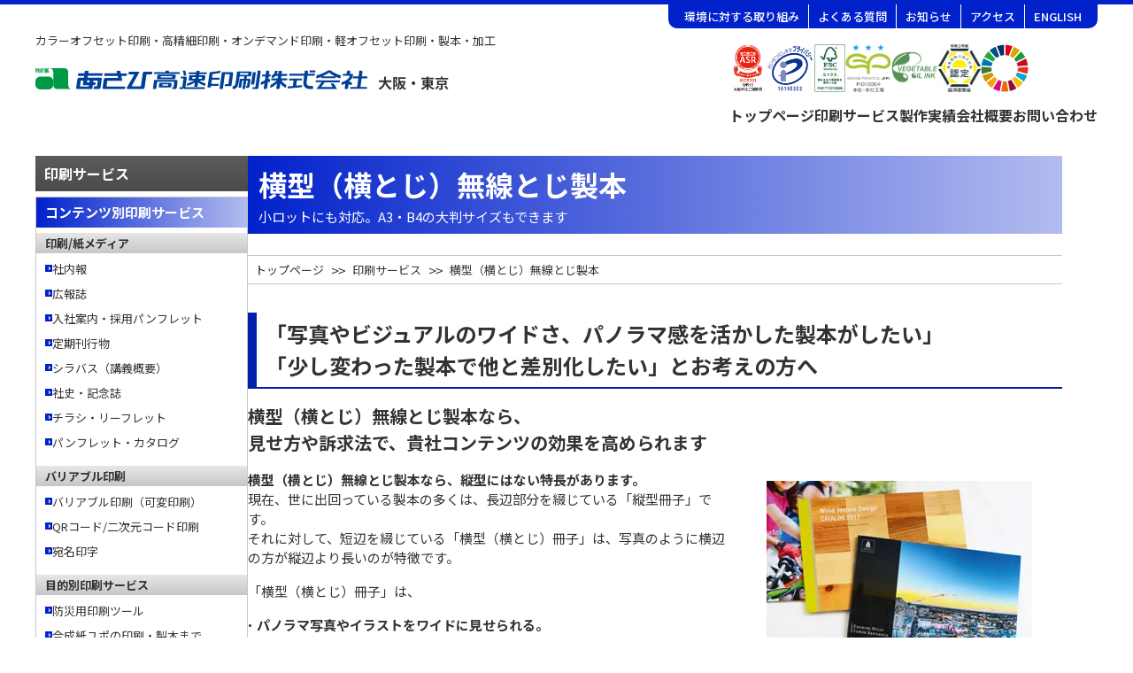

--- FILE ---
content_type: text/html
request_url: https://www.ag-media.jp/services/wide_binding/
body_size: 32861
content:
<!DOCTYPE html><html lang="ja"><head><meta charset="utf-8"><!-- Google Tag Manager --><script>
      ;(function (w, d, s, l, i) {
        w[l] = w[l] || []
        w[l].push({ 'gtm.start': new Date().getTime(), event: 'gtm.js' })
        var f = d.getElementsByTagName(s)[0],
          j = d.createElement(s),
          dl = l != 'dataLayer' ? '&l=' + l : ''
        j.async = true
        j.src = 'https://www.googletagmanager.com/gtm.js?id=' + i + dl
        f.parentNode.insertBefore(j, f)
      })(window, document, 'script', 'dataLayer', 'GTM-WW7J587')
    </script><!-- End Google Tag Manager --><script type="application/ld+json">{"@context":"https://schema.org","@type":"BreadcrumbList","itemListElement":[{"@type":"ListItem","position":1,"item":{"@id":"/","name":"トップページ"}},{"@type":"ListItem","position":2,"item":{"@id":"/services","name":"印刷サービス"}},{"@type":"ListItem","position":3,"item":{"@id":"/services/wide_binding","name":"横型（横とじ）無線とじ製本"}}]}</script><meta name="description" content="あさひ高速印刷では横長タイプの無線とじ製本ができます。A5やA4サイズはもちろん、B4サイズやA3サイズなど大型の冊子も小ロット生産が可能です。
"><meta name="viewport" content="width=device-width"><meta name="format-detection" content="telephone=no"><meta property="og:image" content="/OGP.jpg"><link rel="sitemap" href="/sitemap-index.xml"><link rel="icon" type="image/svg+xml" href="/favicon.svg"><link rel="canonical" href="https://www.ag-media.jp/services/wide_binding"><link rel="preconnect" href="https://fonts.googleapis.com"><link rel="preconnect" href="https://fonts.gstatic.com" crossorigin><link rel="preload" href="https://fonts.googleapis.com/css2?family=Noto+Sans+JP:wght@400;500;700&display=swap" as="style"><link rel="stylesheet" href="https://fonts.googleapis.com/css2?family=Noto+Sans+JP:wght@400;500;700&display=swap" media="print" onload="this.media='all'"><title>A3・B4の大判横型無線とじ製本｜大阪・東京のあさひ高速印刷株式会社</title><!-- Start of HubSpot Embed Code --><script type="text/javascript" id="hs-script-loader" async defer src="//js.hs-scripts.com/43640365.js"></script><!-- End of HubSpot Embed Code --><style>:root{--accent: 124, 58, 237;--accent-gradient: linear-gradient(45deg, rgb(var(--accent)), #da62c4 30%, white 60%)}code{font-family:Menlo,Monaco,Lucida Console,Liberation Mono,DejaVu Sans Mono,Bitstream Vera Sans Mono,Courier New,monospace}body,p,a{margin:0}a{text-decoration:none!important;&:visited{color:inherit}}body{max-width:100%!important}
@media screen and (min-width: 768px){.title{padding:8px 12px;margin-bottom:24px;background:var(--color-gradation-dark-blue)}.title h1{color:var(--color-white);font-size:32px;font-weight:700;margin:0!important}.title p{color:var(--color-white);margin-top:2px}}@media screen and (max-width: 767px){.title{padding:10px 15px;margin-bottom:24px;background:var(--color-gradation-dark-blue)}.title h1{color:var(--color-white);font-size:24px;font-weight:700;margin:0!important}.title p{color:var(--color-white);font-size:13px;margin-top:4px}}@media screen and (min-width: 768px){.Sidebar{width:240px}.Sidebar .sidebarContent{margin-bottom:32px;width:100%}.Sidebar .sidebarContent:last-child{margin-bottom:0}.Sidebar .sidebarContent .sidebarContent_img,.Sidebar .sidebarContent .sidebarContent_img img{width:100%}.Sidebar .mainTitle{background:var(--color-gradation-black);color:var(--color-white);padding:8px 10px;font-size:16px;font-weight:700;margin-bottom:6px}.Sidebar .big_cate_area{border:1px solid var(--color-gray-300);margin-bottom:10px}.Sidebar .big_cate_name{background:var(--color-gradation-dark-blue);color:var(--color-white);padding:6px 10px;font-weight:700;margin-bottom:6px}.Sidebar .services_big_cate{display:grid;grid-template:"product" "customer" "better" "degital"}.Sidebar .product{grid-area:product}.Sidebar .product .post_area{display:grid;grid-template:"paper" "..." 10px "variable_print" "..." 10px "purpose"}.Sidebar .product .post_area .paper{grid-area:paper}.Sidebar .product .post_area .variable_print{grid-area:variable_print}.Sidebar .product .post_area .purpose{grid-area:purpose}.Sidebar .customer{grid-area:customer}.Sidebar .better{grid-area:better}.Sidebar .degital{grid-area:degital}.Sidebar .lp_area_name{color:var(--color-white);padding:8px 10px;font-size:16px;background:var(--color-gradation-black);font-weight:700;margin-bottom:6px}.Sidebar .min_cate_name{font-size:13px;font-weight:700;padding:2px 10px;margin-bottom:6px;background:var(--color-gradation-gray)}.Sidebar .post_title{display:flex;align-items:center;gap:6px;margin-bottom:6px;padding:0 10px}.Sidebar .post_title a{font-size:13px;display:inline-block;color:var(--color-black)}.Sidebar .post_title a:hover{color:#f30}.Sidebar .post_title a img{display:block;width:8px}.Sidebar .post_area{padding-bottom:10px}}@media screen and (max-width: 767px){.Sidebar{display:none}}@media screen and (min-width: 768px){.pankuzu{border-top:1px solid var(--color-gray-300);border-bottom:1px solid var(--color-gray-300);padding:6px 8px;font-size:13px;margin-bottom:32px}.pankuzu a{font-size:13px}.pankuzu a:hover{text-decoration:underline}}@media screen and (max-width: 767px){.pankuzu{border-top:1px solid var(--color-gray-300);border-bottom:1px solid var(--color-gray-300);padding:6px 12px;font-size:13px;margin-bottom:32px}.pankuzu a{font-size:13px}.pankuzu a:hover{text-decoration:underline}}
</style>
<link rel="stylesheet" href="/_astro/404.937f3123.css" />
<style>@media screen and (min-width: 768px){.tags{display:flex;flex-wrap:wrap;row-gap:8px;column-gap:10px}.tags .tag{color:var(--color-navy);background:var(--color-blue-100);font-size:13px;font-weight:500;padding:6px 10px}}@media screen and (max-width: 767px){.tags{display:flex;flex-wrap:wrap;row-gap:8px;column-gap:10px}.tags .tag{color:var(--color-navy);background:var(--color-blue-100);font-size:13px;font-weight:500;padding:6px 10px}}
</style>
<link rel="stylesheet" href="/_astro/_slug_.39182c05.css" />
<link rel="stylesheet" href="/_astro/_slug_.653caee7.css" />
<style>@media screen and (min-width: 768px){.floatBtn[data-astro-cid-7ff7xquk]{position:fixed;bottom:48px;right:48px;width:96px;height:96px;background-color:#fff;border-radius:50%;z-index:-100;opacity:0;transition:all .3s ease}.floatBtn[data-astro-cid-7ff7xquk] svg[data-astro-cid-7ff7xquk]{width:96px;height:96px}.floatBtn[data-astro-cid-7ff7xquk].active{z-index:100;opacity:1}.floatBtn[data-astro-cid-7ff7xquk]:hover{cursor:pointer}}@media screen and (max-width: 767px){.floatBtn[data-astro-cid-7ff7xquk]{position:fixed;bottom:16px;right:16px;width:48px;height:48px;background-color:#fff;border-radius:50%;z-index:-100;opacity:0;transition:all .3s ease}.floatBtn[data-astro-cid-7ff7xquk] svg[data-astro-cid-7ff7xquk]{width:48px;height:48px}.floatBtn[data-astro-cid-7ff7xquk].active{z-index:100;opacity:1}.floatBtn[data-astro-cid-7ff7xquk]:hover{cursor:pointer}}
</style>
<link rel="stylesheet" href="/_astro/_slug_.aab496a5.css" />
<style>*{font-family:Noto Sans JP,sans-serif;font-size:15px;line-height:1.5!important;color:var(--color-black)}h1,h2,h3{margin:0}a{text-decoration:none}.is-vertical{flex-direction:column}:root{--color-navy: #123b62;--color-cyan: #0badb0;--color-white: #ffffff;--color-black: #333333;--color-red-cta: #ee351f;--color-red-hamburger: #c30d23;--color-gray-50: #f5f2f3;--color-gray-100: #eaedee;--color-gray-200: #dcdddd;--color-gray-300: #c7c7c7;--color-blue-50: #f4f7f8;--color-blue-100: #e9f1f5;--color-blue-300: #297fca;--color-blue-500: #175fbb;--color-blue-700: #0121cb;--color-blue-900: #000080;--color-icon-orange: #e46800;--color-icon-green: #97b305;--color-icon-yellow: #e69a0a;--color-icon-blue: #5aa5bb;--color-gradation-dark-blue: linear-gradient(to right, #0121cb 0%, rgba(1, 33, 203, .3) 100%);--color-gradation-gray: linear-gradient(to bottom, #e7e7e7 0%, #c7c7c7 100%);--color-gradation-black: linear-gradient(to bottom, #5b5b5b 0%, #4b4b4b 100%);--color-gradation-red: linear-gradient(to bottom, #ff342d 0%, #e7211f 100%);--color-gradation-light-blue: linear-gradient(to bottom, #d8e8ff 0%, #a4bbe3 100%)}@media screen and (min-width: 768px){.container{display:flex;gap:40px;width:100%;max-width:1200px;margin:auto;padding:20px 0}.container .contents{width:calc(100% - 280px)}.big_cate{font-size:24px;font-weight:700;padding:6px 20px;margin:32px 0 20px;border-left:10px solid var(--color-blue-700);border-bottom:2px solid var(--color-blue-700)}.renderContent>.wp-block-group,.renderContent>.wp-block-columns{margin-bottom:16px!important}.renderContent p,.renderContent pre,.renderContent ul,.renderContent ol,.renderContent figure,.renderContent table,.renderContent .wp-block-heading{margin-bottom:16px!important}.productItems{display:flex;flex-wrap:wrap;gap:32px}.productItems .productItem{width:calc(50% - 16px);padding:16px 24px;border:1px solid var(--color-gray-300);box-sizing:border-box}.productItems .productItem img{display:block;margin:auto;width:100%}.productItems .productItem .productText{margin:10px 0 24px}.productItems .productItem .productText .productTitle{font-size:18px;font-weight:700;margin-bottom:10px;color:var(--color-black)}.productItems .productItem .productText .productExcerpt{color:var(--color-black)}.productItems .productItem .serviceTags{display:flex;justify-content:space-between;align-items:flex-end}.productItems .productItem .serviceTags img{margin:0}.productItemsTitle{font-size:24px!important;margin:24px 0 20px!important;border-left:10px solid #021faa!important;border-bottom:2px solid #021faa!important;padding:6px 10px!important;font-weight:700!important}}@media screen and (max-width: 767px){.container{display:flex;gap:40px;width:100%;max-width:1200px;margin:auto}.container .content{padding:0 15px}.big_cate{font-size:20px;font-weight:700;padding:6px 10px;margin:32px 0 20px;border-left:10px solid var(--color-blue-700);border-bottom:2px solid var(--color-blue-700)}main{margin-top:55px}.renderContent{padding:0 15px}.renderContent>.wp-block-group,.renderContent>.wp-block-columns{margin-bottom:16px!important}.renderContent p,.renderContent pre,.renderContent ul,.renderContent ol,.renderContent figure,.renderContent table,.renderContent .wp-block-heading{margin-bottom:16px!important}.productItems{display:flex;flex-wrap:wrap;gap:30px}.productItems .productItem{width:100%;padding:16px;border:1px solid var(--color-gray-300);box-sizing:border-box}.productItems .productItem img{display:block;margin:auto;width:100%}.productItems .productItem .productText{margin:10px 0 24px}.productItems .productItem .productText .productTitle{font-size:18px;font-weight:700;margin-bottom:10px}.productItems .productItem .serviceTags{display:flex;justify-content:space-between;align-items:flex-end}.productItems .productItem .serviceTags img{margin:0}.productItemsTitle{font-size:24px!important;margin:24px 0 20px!important;border-left:10px solid #021faa!important;border-bottom:2px solid #021faa!important;padding:6px 10px!important;font-weight:700!important}}
</style><script type="module" src="/_astro/hoisted.a212024b.js"></script></head><body><!-- Google Tag Manager (noscript) --><noscript><iframe src="https://www.googletagmanager.com/ns.html?id=GTM-WW7J587" height="0" width="0" style="display:none;visibility:hidden"></iframe></noscript><!-- End Google Tag Manager (noscript) --><main><div class="header" data-astro-cid-3ef6ksr2><div class="headerContents" data-astro-cid-3ef6ksr2><div class="sub_nav" data-astro-cid-3ef6ksr2><a href="https://www.ag-media.jp/company/environment/" data-astro-cid-3ef6ksr2>環境に対する取り組み</a><a href="https://www.ag-media.jp/faq" data-astro-cid-3ef6ksr2>よくある質問</a><a href="https://www.ag-media.jp/news" data-astro-cid-3ef6ksr2>お知らせ</a><a href="https://www.ag-media.jp/company/map" data-astro-cid-3ef6ksr2>アクセス</a><a href="https://www.ag-media.jp/eg" data-astro-cid-3ef6ksr2>ENGLISH</a></div><div class="headerContent" data-astro-cid-3ef6ksr2><div class="logo" data-astro-cid-3ef6ksr2><p data-astro-cid-3ef6ksr2>カラーオフセット印刷・高精細印刷・オンデマンド印刷・軽オフセット印刷・製本・加工</p><a href="/" aria-label="トップページへ" data-astro-cid-3ef6ksr2><span class="logoPC" data-astro-cid-3ef6ksr2><svg width="468" height="25" viewBox="0 0 468 25" fill="none" xmlns="http://www.w3.org/2000/svg"><path d="M247.191 18.0233L249.058 5.04279C249.058 4.76264 248.872 4.57587 248.591 4.57587H246.07C245.79 4.57587 245.51 4.76264 245.51 5.04279L243.642 18.0233C243.642 18.3035 243.829 18.4903 244.109 18.4903H246.63C246.817 18.4903 247.097 18.3035 247.191 18.0233Z" fill="#004098"></path><path d="M251.953 22.0389C251.86 22.8794 251.113 23.5331 250.272 23.5331H245.603C245.323 23.5331 245.136 23.3463 245.136 23.0662L245.323 21.8522C245.323 21.572 245.603 21.3852 245.883 21.3852H248.031C248.311 21.3852 248.591 21.1985 248.591 20.9183L251.113 3.17512C251.113 2.89496 251.393 2.70819 251.673 2.70819H253.167C254.008 2.70819 254.568 3.36189 254.475 4.20235L251.953 22.0389Z" fill="#004098"></path><path d="M208.809 2.80156C208.809 2.80156 203.58 3.92218 197.323 4.48249C197.043 4.48249 196.763 4.66926 196.763 4.94942L194.428 21.3852C194.428 21.6654 194.615 21.8521 194.895 21.8521H197.603C197.883 21.8521 198.163 21.6654 198.163 21.3852L198.35 20.358C198.35 20.0778 198.63 19.8911 198.911 19.8911H206.381C206.662 19.8911 206.942 19.7043 206.942 19.4241L207.128 18.2101C207.128 17.93 206.942 17.7432 206.661 17.7432H199.191C198.911 17.7432 198.724 17.5564 198.724 17.2763L199.284 13.4475C199.284 13.1673 199.564 12.9805 199.844 12.9805H207.315C207.595 12.9805 207.876 12.7938 207.876 12.5136L208.062 11.2996C208.062 11.0195 207.876 10.8327 207.595 10.8327H200.125C199.844 10.8327 199.658 10.6459 199.658 10.3658L200.125 7.09728C200.125 6.81712 200.405 6.63035 200.685 6.63035C205.074 6.07004 208.342 5.32296 208.342 5.32296C208.623 5.22957 208.903 4.94942 208.903 4.66926L209.09 3.45525C209.276 2.89494 209.09 2.70817 208.809 2.80156Z" fill="#004098"></path><path d="M151.938 21.7587C152.778 21.7587 153.525 21.1051 153.619 20.2646L153.899 17.93C153.992 17.0895 153.432 16.4358 152.591 16.4358H140.451C140.171 16.4358 139.891 16.6226 139.891 16.9027L139.331 21.1984C139.331 21.4786 139.518 21.6654 139.798 21.6654H151.938V21.7587ZM150.07 19.3307C150.07 19.6109 149.79 19.7977 149.51 19.7977H143.813C143.533 19.7977 143.346 19.6109 143.346 19.3307L143.44 18.7704C143.44 18.4903 143.72 18.3035 144 18.3035H149.697C149.977 18.3035 150.163 18.4903 150.163 18.7704L150.07 19.3307Z" fill="#004098"></path><path d="M156.514 12.5136C157.354 12.5136 158.101 11.8599 158.195 11.0195L158.475 8.68484C158.568 7.84437 158.008 7.19067 157.167 7.19067H138.49C138.21 7.19067 137.93 7.37744 137.93 7.6576L137.37 11.9533C137.37 12.2335 137.556 12.4202 137.837 12.4202H156.514V12.5136ZM154.553 10.0856C154.459 10.3658 154.272 10.5525 153.992 10.5525H141.852C141.572 10.5525 141.385 10.3658 141.385 10.0856L141.479 9.5253C141.479 9.24515 141.759 9.05838 142.039 9.05838H154.179C154.459 9.05838 154.646 9.24515 154.646 9.5253L154.553 10.0856Z" fill="#004098"></path><path d="M47.4397 12.3269C47.5331 11.4864 48.2802 10.8327 49.1206 10.8327H51.3619H54.2568C54.537 10.8327 54.8171 10.6459 54.8171 10.3658L55.0039 9.15177C55.0039 8.87161 54.8171 8.68484 54.537 8.68484H48.4669C48.1868 8.68484 48 8.49807 48 8.21792L48.2802 6.25683C48.2802 5.97667 48.5603 5.7899 48.8405 5.7899H54.9105C55.1907 5.7899 55.4708 5.60313 55.4708 5.32297L55.751 3.36188C55.751 3.08173 56.0311 2.89496 56.3113 2.89496H59.5798C59.8599 2.89496 60.0467 3.08173 60.0467 3.36188L59.7666 5.32297C59.7666 5.60313 59.9533 5.7899 60.2335 5.7899H75.4553C75.7354 5.7899 75.9222 5.97667 75.9222 6.25683L75.5487 8.12453C75.5487 8.40469 75.2685 8.59146 74.9883 8.59146H59.7666C59.4864 8.59146 59.2062 8.77823 59.2062 9.05838L59.0195 10.2724C59.0195 10.5525 59.2062 10.7393 59.4864 10.7393H62.3813H65.6498H71.5331H73.6809C74.5214 10.7393 75.0817 11.393 74.9883 12.2335L73.5876 21.9455C73.4942 22.786 72.7471 23.4397 71.9066 23.4397H66.2101C65.93 23.4397 65.7432 23.2529 65.7432 22.9728L66.0234 21.0117C66.0234 20.7315 66.3035 20.5448 66.5837 20.5448H69.0117C69.2918 20.5448 69.572 20.358 69.572 20.0778L70.4125 14.3813C70.4125 14.1012 70.2257 13.9144 69.9455 13.9144H65.5564L65.2763 16.0623H67.5175C67.7977 16.0623 67.9845 16.249 67.9845 16.5292L67.7043 18.4903C67.7043 18.7704 67.4241 18.9572 67.144 18.9572H64.9027L64.3424 23.0662C64.3424 23.3463 64.0623 23.5331 63.7821 23.5331H60.5136H49.5876H47.3463C46.5058 23.5331 45.9455 22.8794 46.0389 22.0389L47.4397 12.3269ZM59.9533 20.5448C60.2335 20.5448 60.5136 20.358 60.5136 20.0778L60.607 19.6109C60.607 19.3308 60.4202 19.144 60.1401 19.144H54.0701C53.7899 19.144 53.6031 18.9572 53.6031 18.6771L54.1634 14.4747C54.1634 14.1946 53.9767 14.0078 53.6965 14.0078H51.8288C51.5486 14.0078 51.2685 14.1946 51.2685 14.4747L50.428 20.1712C50.428 20.4514 50.6148 20.6381 50.895 20.6381H59.9533V20.5448ZM59.0195 13.821C58.7393 13.821 58.4592 14.0078 58.4592 14.288L58.2724 15.502C58.2724 15.7821 58.4592 15.9689 58.7393 15.9689H60.607C60.8872 15.9689 61.1673 15.7821 61.1673 15.502L61.3541 14.288C61.3541 14.0078 61.1673 13.821 60.8872 13.821H59.0195Z" fill="#004098"></path><path d="M77.2296 12.607C77.323 11.7666 78.0701 11.1129 78.9105 11.1129H92.8249C93.1051 11.1129 93.3852 10.9261 93.3852 10.6459L92.8249 8.87161C92.7315 8.77823 92.6381 8.68484 92.4514 8.68484H78.2568C77.9767 8.68484 77.7899 8.49807 77.7899 8.21792L78.0701 6.25683C78.0701 5.97667 78.3502 5.7899 78.6304 5.7899H91.5175C91.7977 5.7899 91.9844 5.60313 92.0778 5.41636L91.7043 3.36188C91.7043 3.08173 91.9845 2.89496 92.2646 2.89496H95.5331C95.8132 2.89496 96 3.08173 96 3.36188L96.3736 5.32297C96.3736 5.41636 96.3736 5.41636 96.3736 5.50974V5.60313C96.4669 5.7899 96.5603 5.88329 96.7471 5.88329H103.004C103.284 5.88329 103.471 6.07006 103.471 6.35021L103.191 8.3113C103.191 8.59146 102.911 8.77823 102.63 8.77823H97.6809C97.4008 8.77823 97.1206 8.965 97.1206 9.24515L98.1479 13.7276C98.1479 14.0078 97.8677 14.1946 97.5876 14.1946H81.7121C81.4319 14.1946 81.1518 14.3813 81.1518 14.6615L80.4047 20.1712C80.4047 20.4514 80.5915 20.6381 80.8716 20.6381H101.043C101.323 20.6381 101.51 20.8249 101.51 21.1051L101.23 23.0662C101.23 23.3463 100.949 23.5331 100.669 23.5331H79.5642H79.4708H77.2296C76.3891 23.5331 75.8288 22.8794 75.9222 22.0389L77.2296 12.607Z" fill="#004098"></path><path d="M104.591 23.5331C103.751 23.5331 103.191 22.8794 103.284 22.0389L111.595 7.47082C111.595 7.19066 111.409 7.00389 111.128 7.00389H105.619C105.339 7.00389 105.152 6.81712 105.152 6.53697L105.432 4.57588C105.432 4.29572 105.712 4.10895 105.992 4.10895H116.918C117.198 4.10895 117.385 4.29572 117.385 4.57588L108.887 20.0778C108.887 20.358 109.074 20.5447 109.354 20.5447H118.693C118.973 20.5447 119.253 20.358 119.253 20.0778L121.307 5.50973C121.401 4.66926 122.148 4.01556 122.988 4.01556H131.58C131.86 4.01556 132.047 4.20233 132.047 4.48249L131.767 6.44358C131.767 6.72374 131.486 6.91051 131.206 6.91051H125.977C125.697 6.91051 125.416 7.09728 125.416 7.37743L123.362 21.9455C123.269 22.786 122.521 23.4397 121.681 23.4397H104.591V23.5331Z" fill="#004098"></path><path d="M158.008 23.5331C158.848 23.5331 159.595 22.8794 159.689 22.0389L160.623 14.8483C160.716 14.0078 160.156 13.3541 159.315 13.3541L134.661 13.2607C134.381 13.2607 134.101 13.4475 134.101 13.7276L132.794 22.9728C132.794 23.2529 132.981 23.4397 133.261 23.4397H135.969C136.249 23.4397 136.529 23.2529 136.529 22.9728L137.556 15.7821C137.556 15.502 137.837 15.3152 138.117 15.3152H156.42C156.7 15.3152 156.887 15.502 156.887 15.7821L156.14 21.0117C156.14 21.2918 155.86 21.4786 155.58 21.4786H155.3C155.019 21.4786 154.739 21.6654 154.739 21.9455L154.553 22.9728C154.553 23.2529 154.739 23.4397 155.019 23.4397H158.008V23.5331ZM162.77 4.48251H151.191C150.91 4.48251 150.724 4.29574 150.724 4.01558L150.817 3.17512C150.817 2.89496 150.63 2.70819 150.35 2.70819H147.642C147.362 2.70819 147.082 2.89496 147.082 3.17512L146.988 4.01558C146.988 4.29574 146.708 4.48251 146.428 4.48251H134.755C134.475 4.48251 134.195 4.66928 134.195 4.94944L134.008 5.97667C134.008 6.25683 134.195 6.4436 134.475 6.4436H162.49C162.77 6.4436 163.051 6.25683 163.051 5.97667L163.144 4.94944C163.237 4.76267 163.051 4.48251 162.77 4.48251Z" fill="#004098"></path><path d="M259.424 9.33851C259.704 9.33851 259.891 9.52528 259.891 9.80544H261.012L261.198 8.49805H259.798L259.424 9.33851Z" fill="#004098"></path><path d="M259.704 7.0973C259.984 7.0973 260.265 6.91053 260.265 6.63037H261.385L261.198 7.93776H259.798L259.704 7.0973Z" fill="#004098"></path><path d="M168.187 8.21792H169.961C170.241 8.21792 170.521 8.03115 170.521 7.75099L169.401 3.17512C169.401 2.89496 169.214 2.70819 168.934 2.70819H167.16C166.879 2.70819 166.599 2.89496 166.599 3.17512L167.72 7.75099C167.72 8.03115 167.907 8.21792 168.187 8.21792Z" fill="#004098"></path><path d="M180.047 16.1557C177.805 17.6498 173.51 19.6109 171.642 19.8911C171.362 19.8911 171.175 19.7043 171.175 19.4241L171.455 17.4631C171.455 17.1829 171.735 16.9961 172.016 16.9961C173.603 16.716 176.778 15.3152 179.113 14.0078H173.603C173.323 14.0078 173.136 13.821 173.136 13.5409L173.883 8.40469C173.883 8.12453 174.163 7.93776 174.444 7.93776H180.7C180.981 7.93776 181.261 7.75099 181.261 7.47083L181.354 7.09729C181.354 6.81714 181.167 6.63037 180.887 6.63037H173.51C173.23 6.63037 173.043 6.4436 173.043 6.16344L173.23 5.1362C173.23 4.85605 173.51 4.66928 173.79 4.66928H181.167C181.447 4.66928 181.728 4.48251 181.728 4.20235L181.821 3.36188C181.821 3.08173 182.101 2.89496 182.381 2.89496H185.09C185.37 2.89496 185.556 3.08173 185.556 3.36188L185.463 4.20235C185.463 4.48251 185.65 4.66928 185.93 4.66928H193.307C193.588 4.66928 193.774 4.85605 193.774 5.1362L193.588 6.16344C193.588 6.4436 193.307 6.63037 193.027 6.63037H185.65C185.37 6.63037 185.09 6.81714 185.09 7.09729L184.996 7.47083C184.996 7.75099 185.183 7.93776 185.463 7.93776H190.693C191.533 7.93776 192.093 8.59146 192 9.43192L191.533 12.5136C191.44 13.3541 190.693 14.0078 189.852 14.0078H185.276C187.237 15.3152 190.039 16.716 191.626 16.9961C191.907 16.9961 192.093 17.1829 192.093 17.4631L191.813 19.4241C191.813 19.7043 191.533 19.8911 191.253 19.8911C189.385 19.5175 185.743 17.6498 183.876 16.1557L183.222 20.5448C183.222 20.8249 182.942 21.0117 182.661 21.0117H179.953C179.673 21.0117 179.486 20.8249 179.486 20.5448L180.047 16.1557ZM180.887 10.3658C180.887 10.0856 180.7 9.89885 180.42 9.89885H177.899C177.619 9.89885 177.339 10.0856 177.339 10.3658L177.152 11.4864C177.152 11.7666 177.339 11.9533 177.619 11.9533H180.14C180.42 11.9533 180.7 11.7666 180.7 11.4864L180.887 10.3658ZM184.903 11.9533H187.424C187.704 11.9533 187.984 11.7666 187.984 11.4864L188.171 10.3658C188.171 10.0856 187.984 9.89885 187.704 9.89885H185.183C184.903 9.89885 184.623 10.0856 184.623 10.3658L184.436 11.4864C184.436 11.7666 184.623 11.9533 184.903 11.9533Z" fill="#004098"></path><path d="M190.973 21.572H170.054C169.774 21.572 169.588 21.3852 169.588 21.105L170.988 11.0194C171.082 10.179 170.521 9.52527 169.681 9.52527H164.918C164.638 9.52527 164.358 9.71204 164.358 9.99219L164.265 11.0194C164.265 11.2996 164.451 11.4864 164.732 11.4864H166.973C167.16 11.5797 167.253 11.7665 167.253 11.9533L165.946 21.105C165.946 21.3852 165.665 21.572 165.385 21.572H163.331C163.051 21.572 162.77 21.7587 162.77 22.0389L162.677 23.0661C162.677 23.3463 162.864 23.5331 163.144 23.5331H166.039C166.879 23.5331 167.626 22.8794 167.72 22.0389C167.626 22.8794 168.187 23.5331 169.027 23.5331H190.786C191.066 23.5331 191.346 23.3463 191.346 23.0661L191.533 22.0389C191.44 21.8521 191.253 21.572 190.973 21.572Z" fill="#004098"></path><path d="M219.922 20.4514C220.763 20.4514 221.51 19.7977 221.603 18.9572L223.377 5.97665C223.471 5.13618 222.911 4.48248 222.07 4.48248H211.144C210.864 4.48248 210.584 4.66925 210.584 4.94941L208.062 22.9728C208.062 23.2529 208.249 23.4397 208.529 23.4397H211.237C211.518 23.4397 211.798 23.2529 211.798 22.9728L214.039 7.19065C214.039 6.9105 214.319 6.72373 214.599 6.72373H219.082C219.362 6.72373 219.549 6.9105 219.549 7.19065L218.054 17.6498C218.054 17.93 217.774 18.1167 217.494 18.1167H214.693C214.412 18.1167 214.132 18.3035 214.132 18.5837L213.946 19.7977C213.946 20.0778 214.132 20.2646 214.412 20.2646H218.054C218.054 20.2646 218.054 20.2646 218.148 20.2646H219.922V20.4514Z" fill="#004098"></path><path d="M242.988 13.5409L241.961 20.6381C241.868 21.4786 241.121 22.1323 240.28 22.1323H238.319C238.039 22.1323 237.852 21.9455 237.852 21.6654L238.039 20.4514C238.039 20.1712 238.319 19.9844 238.599 19.9844C238.879 19.9844 239.16 19.7977 239.16 19.5175L239.907 14.3813C239.907 14.1012 239.72 13.9144 239.44 13.9144H238.693C238.412 13.9144 238.132 14.1012 238.132 14.3813L236.918 23.0662C236.918 23.3463 236.638 23.5331 236.358 23.5331H234.397C234.117 23.5331 233.93 23.3463 233.93 23.0662L235.237 14.3813C235.237 14.1012 235.051 13.9144 234.77 13.9144H234.117C233.837 13.9144 233.556 14.1012 233.556 14.3813L232.529 21.572C232.529 21.8521 232.249 22.0389 231.969 22.0389H230.008C229.728 22.0389 229.541 21.8521 229.541 21.572L230.848 12.5136C230.848 12.2335 231.128 12.0467 231.409 12.0467H235.144C235.424 12.0467 235.704 11.8599 235.704 11.5798L235.984 9.80545C235.984 9.5253 235.798 9.33853 235.518 9.33853H231.128C230.848 9.33853 230.568 9.5253 230.568 9.80545L230.008 13.7276C228.887 21.7588 227.019 23.5331 223.004 23.6265C222.724 23.6265 222.537 23.4397 222.63 23.1595L223.004 20.6381C223.004 20.358 223.284 20.1712 223.564 20.1712C225.432 19.9844 225.899 18.7704 226.553 13.821L227.767 4.10895C227.767 3.8288 228.047 3.64203 228.327 3.64203H242.895C243.735 3.64203 244.296 4.29573 244.202 5.13619L243.829 7.75098C243.735 8.59144 242.988 9.24514 242.148 9.24514H239.44C239.16 9.24514 238.879 9.43191 238.879 9.71207L238.599 11.4864C238.599 11.7665 238.786 11.9533 239.066 11.9533H241.774C242.521 12.0467 243.082 12.7004 242.988 13.5409ZM240.56 5.97666C240.56 5.6965 240.374 5.50973 240.093 5.50973H231.502C231.222 5.50973 230.942 5.6965 230.942 5.97666L230.848 6.91051C230.848 7.19067 231.035 7.37744 231.315 7.37744H239.907C240.187 7.37744 240.467 7.19067 240.467 6.91051L240.56 5.97666Z" fill="#004098"></path><path d="M265.681 18.8638C265.774 18.8638 265.961 18.7704 266.055 18.6771C265.868 18.7704 265.774 18.7704 265.681 18.8638Z" fill="#004098"></path><path d="M282.957 18.7704C283.051 18.8638 283.144 18.8638 283.237 18.9572C283.237 18.7704 283.144 18.7704 282.957 18.7704Z" fill="#004098"></path><path d="M264.84 15.4086L265.214 12.8872C265.214 12.607 265.027 12.4203 264.747 12.4203C264.187 12.2335 263.72 12.0467 263.253 11.8599L263.533 9.80547C263.533 9.52531 263.813 9.33854 264.093 9.33854H265.214C265.494 9.33854 265.774 9.15177 265.774 8.87161L265.961 7.65761C265.961 7.37745 265.774 7.19068 265.494 7.19068H264.374C264.093 7.19068 263.907 7.00391 263.907 6.72375L264.28 4.29574C264.374 3.45527 263.813 2.80157 262.973 2.80157H261.198C260.918 2.80157 260.638 2.98835 260.638 3.2685L260.078 7.19068H256.716C256.436 7.19068 256.156 7.37745 256.156 7.65761L255.969 8.87161C255.969 9.15177 256.156 9.33854 256.436 9.33854H259.891L259.331 13.3541C258.21 14.3813 256.996 14.9417 255.315 15.4086C255.128 15.502 255.035 15.6887 254.942 15.8755L254.568 18.3035C254.568 18.5837 254.755 18.7704 255.035 18.7704C256.623 18.3969 257.743 17.7432 258.77 16.8094L257.93 22.9728C257.93 23.2529 258.117 23.4397 258.397 23.4397H260.171C261.012 23.4397 261.759 22.786 261.852 21.9455L262.786 15.2218C263.253 15.4086 263.72 15.6887 264.374 15.7821C264.56 15.8755 264.84 15.6887 264.84 15.4086Z" fill="#004098"></path><path d="M283.051 21.7588L283.424 19.2374C283.424 19.144 283.424 18.9572 283.331 18.8638C283.237 18.8638 283.144 18.7704 283.051 18.6771C281.276 17.8366 279.128 15.5953 277.821 13.6343H283.798C284.078 13.6343 284.358 13.4475 284.358 13.1673L284.545 11.9533C284.545 11.6732 284.358 11.4864 284.078 11.4864H278.008C277.728 11.4864 277.541 11.2996 277.541 11.0195L277.821 9.15177C277.821 8.87161 278.101 8.68484 278.381 8.68484H283.891C284.171 8.68484 284.451 8.49807 284.451 8.21792L284.638 7.00391C284.638 6.72375 284.451 6.53698 284.171 6.53698H278.661C278.381 6.53698 278.195 6.35021 278.195 6.07006L278.475 4.38912C278.568 3.54866 278.008 2.89496 277.167 2.89496H275.393C275.113 2.89496 274.833 3.08173 274.833 3.36188L274.459 6.07006C274.459 6.35021 274.179 6.53698 273.899 6.53698H272.872C273.245 5.60313 273.525 4.48251 273.712 3.36188C273.712 3.08173 273.525 2.89496 273.245 2.89496H271.284C271.004 2.89496 270.724 3.08173 270.724 3.36188C270.35 5.22959 269.23 7.28406 267.642 8.03115C267.549 8.03115 267.455 8.03115 267.362 8.12453C267.268 8.21792 267.082 8.3113 267.082 8.49807L266.802 10.3658C266.802 10.6459 266.988 10.8327 267.175 10.8327C269.043 10.7393 270.444 9.89885 271.471 8.68484H273.525C273.805 8.68484 273.992 8.87161 273.992 9.15177L273.712 11.0195C273.712 11.2996 273.432 11.4864 273.152 11.4864H267.082C266.802 11.4864 266.521 11.6732 266.521 11.9533L266.335 13.1673C266.335 13.4475 266.521 13.6343 266.802 13.6343H272.778C270.911 15.5953 268.109 17.8366 266.148 18.6771C266.054 18.7704 265.868 18.7704 265.774 18.8638C265.681 18.9572 265.588 19.0506 265.588 19.2374L265.214 21.7588C265.214 22.0389 265.401 22.2257 265.588 22.2257C267.829 21.2918 271.097 19.144 272.965 17.0895L272.125 23.0662C272.125 23.3463 272.311 23.5331 272.591 23.5331H274.366C275.206 23.5331 275.953 22.8794 276.047 22.0389L276.794 16.9961C278.008 19.0506 280.716 21.2918 282.677 22.1323C282.77 22.2257 282.957 22.0389 283.051 21.7588Z" fill="#004098"></path><path d="M315.362 6.35022H308.171C307.891 6.35022 307.704 6.16345 307.704 5.88329L307.984 4.20236C308.078 3.36189 307.518 2.70819 306.677 2.70819H304.903C304.623 2.70819 304.342 2.89496 304.342 3.17512L303.969 5.88329C303.969 6.16345 303.689 6.35022 303.409 6.35022H287.533C287.253 6.35022 286.973 6.53699 286.973 6.81714L286.786 8.03115C286.786 8.31131 286.973 8.49808 287.253 8.49808H303.128C303.409 8.49808 303.595 8.68485 303.595 8.965L302.662 15.7821C302.662 15.7821 302.662 15.7821 302.662 15.8755C302.195 20.0778 305.183 23.4397 309.385 23.4397H313.027C313.307 23.4397 313.588 23.2529 313.588 22.9728L313.774 21.4786C313.868 20.6382 313.307 19.9845 312.467 19.9845H309.759C307.704 19.9845 306.023 18.3035 306.304 16.249L307.331 8.965C307.331 8.68485 307.611 8.49808 307.891 8.49808H315.082C315.362 8.49808 315.642 8.31131 315.642 8.03115L315.829 6.81714C315.829 6.53699 315.642 6.35022 315.362 6.35022ZM315.922 2.61481H310.412C310.132 2.61481 309.852 2.80158 309.852 3.08173L309.665 4.29574C309.665 4.5759 309.852 4.76267 310.132 4.76267H315.642C315.922 4.76267 316.202 4.5759 316.202 4.29574L316.389 3.08173C316.389 2.89496 316.202 2.61481 315.922 2.61481ZM300.887 19.144L295.191 19.7043C294.911 19.7043 294.724 19.5175 294.724 19.2374L295.377 14.288C295.377 14.0078 295.658 13.821 295.938 13.821H300.607C300.887 13.821 301.167 13.6343 301.167 13.3541L301.354 12.1401C301.354 11.8599 301.167 11.6732 300.887 11.6732H287.253C286.973 11.6732 286.693 11.8599 286.693 12.1401L286.506 13.3541C286.506 13.6343 286.693 13.821 286.973 13.821H291.175C291.455 13.821 291.642 14.0078 291.642 14.288L290.895 19.7043C290.895 19.8911 290.708 20.0778 290.521 20.1712L285.572 20.6382C285.292 20.6382 285.012 20.9183 285.012 21.1985L284.825 22.4125C284.825 22.6926 285.012 22.8794 285.292 22.8794L300.607 21.4786C300.887 21.4786 301.167 21.1985 301.167 20.9183L301.354 19.7043C301.354 19.3308 301.167 19.144 300.887 19.144Z" fill="#004098"></path><path d="M374.381 21.2918H367.751C367.471 21.2918 367.284 21.1051 367.284 20.8249L368.498 11.9533C368.498 11.6732 368.778 11.4864 369.058 11.4864H374.381C374.661 11.4864 374.942 11.2996 374.942 11.0195L375.128 9.80547C375.128 9.52531 374.942 9.33854 374.661 9.33854H369.339C369.058 9.33854 368.872 9.15177 368.872 8.87161L369.525 4.29574C369.619 3.45527 369.058 2.80157 368.218 2.80157H366.444C366.163 2.80157 365.883 2.98835 365.883 3.2685L365.136 8.77823C365.136 9.05838 364.856 9.24515 364.576 9.24515H359.253C358.973 9.24515 358.693 9.43192 358.693 9.71208L358.506 10.9261C358.506 11.2062 358.693 11.393 358.973 11.393H364.296C364.576 11.393 364.763 11.5798 364.763 11.8599L363.549 20.7315C363.549 21.0117 363.268 21.1985 362.988 21.1985H356.358C356.078 21.1985 355.798 21.3852 355.798 21.6654L355.611 22.8794C355.611 23.1596 355.798 23.3463 356.078 23.3463H374.008C374.288 23.3463 374.568 23.1596 374.568 22.8794L374.755 21.6654C374.848 21.572 374.661 21.2918 374.381 21.2918Z" fill="#004098"></path><path d="M357.012 15.9689C356.358 15.8755 355.331 15.4086 354.304 14.8483C356.451 13.1673 358.226 11.0195 358.599 8.68484L358.879 6.91052C358.879 6.63037 358.693 6.4436 358.412 6.4436H355.891C355.611 6.4436 355.424 6.25683 355.424 5.97667L355.704 4.29574C355.798 3.45527 355.237 2.80157 354.397 2.80157H352.623C352.342 2.80157 352.062 2.98835 352.062 3.2685L351.689 5.97667C351.689 6.25683 351.409 6.4436 351.128 6.4436H347.86C347.58 6.4436 347.3 6.63037 347.3 6.91052L347.113 8.12453C347.113 8.40469 347.3 8.59146 347.58 8.59146H355.144C354.49 12.5136 348.42 15.3152 346.459 15.5953C346.272 15.6887 346.179 15.8755 346.086 16.0623L345.805 18.3035C345.805 18.5837 345.992 18.7704 346.179 18.7704C347.113 18.6771 348.607 18.1168 350.195 17.3697L349.354 23.0662C349.354 23.3463 349.541 23.5331 349.821 23.5331H351.595C352.436 23.5331 353.183 22.8794 353.276 22.0389L353.837 18.1168C354.957 18.6771 355.984 19.0506 356.732 19.144C357.012 19.144 357.292 18.9572 357.292 18.6771L357.572 16.4358C357.385 16.1557 357.198 15.9689 357.012 15.9689Z" fill="#004098"></path><path d="M343.751 13.6343H317.323C317.043 13.6343 316.763 13.821 316.763 14.1012L316.576 15.3152C316.576 15.5954 316.763 15.7821 317.043 15.7821H323.3L317.79 23.0662C317.603 23.2529 317.697 23.5331 317.977 23.5331H340.296C340.576 23.5331 340.669 23.3463 340.576 23.1596L337.401 17.7432C337.307 17.5564 336.934 17.3697 336.654 17.3697H333.946C333.665 17.3697 333.572 17.5564 333.665 17.7432L335.72 21.2919H322.833L326.942 15.8755H343.377C343.658 15.8755 343.938 15.6887 343.938 15.4086L344.125 14.1946C344.218 13.821 344.031 13.6343 343.751 13.6343ZM344.591 7.93777C342.257 7.56422 337.121 5.32298 333.946 2.80158C333.759 2.61481 333.572 2.61481 333.385 2.61481H330.864C330.677 2.61481 330.49 2.61481 330.21 2.80158C326.381 5.22959 320.498 7.56422 318.163 7.93777C317.883 7.93777 317.603 8.12454 317.603 8.40469L317.23 10.9261C317.23 11.2062 317.416 11.393 317.697 11.393C318.817 11.2062 320.778 10.6459 322.926 9.71208L322.739 10.8327C322.739 11.1129 322.926 11.2996 323.206 11.2996H338.615C338.895 11.2996 339.175 11.1129 339.175 10.8327L339.362 9.71208C341.23 10.5526 343.004 11.2062 344.125 11.393C344.405 11.393 344.685 11.2062 344.685 10.9261L345.058 8.40469C345.058 8.12454 344.872 7.93777 344.591 7.93777ZM324.233 9.15177C326.568 8.12454 328.996 6.81714 330.77 5.60313C331.051 5.41636 331.424 5.22959 331.798 5.22959C332.171 5.22959 332.451 5.32298 332.732 5.60313C334.132 6.91053 336.187 8.12454 338.241 9.15177H324.233Z" fill="#004098"></path><path d="M14.6615 24C17.7432 24 20.2646 21.4786 20.2646 18.3969V15.035C20.2646 11.9533 17.7432 9.43188 14.6615 9.43188H5.60311C2.5214 9.43188 0 11.9533 0 15.035V18.3969C0 21.4786 2.5214 24 5.60311 24H14.6615Z" fill="#009944"></path><path d="M20.2646 12.7938V19.0506C20.358 23.7198 24.6537 23.5331 24.6537 23.5331H41.3697C41.3697 23.5331 37.0739 23.6264 37.0739 19.0506V12.7004V10.9261V4.57586C36.9805 -0.0933995 32.7782 0.093371 32.7782 0.093371H15.8755C15.8755 0.093371 20.1712 -1.43126e-05 20.1712 4.57586V10.9261L20.2646 12.7938Z" fill="#009944"></path><path d="M0.280151 5.13618V0.186768H1.12062C1.40077 0.186768 1.77431 0.186767 1.96109 0.560308C2.14786 0.840464 2.14786 1.214 2.14786 1.68093C2.14786 2.24124 2.05447 2.80155 1.77431 3.08171C1.49416 3.26848 1.214 3.17509 0.933848 3.17509V5.13618H0.280151ZM0.933848 2.33463C1.02723 2.33463 1.214 2.33463 1.30739 2.24124C1.40077 2.14786 1.40077 1.96109 1.40077 1.77432C1.40077 1.58755 1.40077 1.30739 1.30739 1.214C1.214 1.214 1.12062 1.214 1.02723 1.214H0.933848V2.33463Z" fill="#009944"></path><path d="M3.17509 5.13618H2.42801V0.186768H3.45525C4.01556 0.186768 4.29571 0.560308 4.29571 1.58755C4.29571 2.14786 4.20233 2.5214 3.92217 2.70817C4.10894 2.80155 4.29571 2.98832 4.29571 3.36186C4.29571 3.73541 4.29571 4.57587 4.3891 4.94941C4.3891 5.0428 4.3891 5.0428 4.48248 5.13618V5.22957H3.64202C3.64202 5.13618 3.64202 5.0428 3.64202 4.94941C3.64202 4.48249 3.64202 4.10895 3.64202 3.82879C3.64202 3.54864 3.54863 3.36187 3.36186 3.26848H3.17509V5.13618ZM3.17509 2.24124H3.45525C3.54863 2.24124 3.64202 1.96109 3.64202 1.68093C3.64202 1.12062 3.45525 1.02723 3.17509 1.12062V2.24124Z" fill="#009944"></path><path d="M4.66925 5.13618V0.186768H5.32295V5.13618H4.66925Z" fill="#009944"></path><path d="M6.35018 2.33463L6.44357 5.13618H5.69649V0.186768H6.44357L7.00388 2.98832L6.9105 0.186768H7.56419V5.13618H6.81711L6.35018 2.33463Z" fill="#009944"></path><path d="M7.84436 0.186768H9.61868V1.214H9.05837V5.13618H8.40467V1.214H7.84436V0.186768Z" fill="#009944"></path><path d="M9.89883 5.13618V0.186768H10.5525V5.13618H9.89883Z" fill="#009944"></path><path d="M11.5798 2.33463L11.6732 5.13618H11.0195V0.186768H11.7665L12.3268 2.98832L12.2335 0.186768H12.8872V5.13618H12.1401L11.5798 2.33463Z" fill="#009944"></path><path d="M14.5681 5.13619V4.66926C14.3813 5.0428 14.2879 5.22957 14.0078 5.22957C13.4475 5.22957 13.2607 4.57588 13.2607 3.64202V1.58755C13.2607 0.466926 13.5409 0 14.1945 0C14.7549 0 15.1284 0.466926 15.1284 1.40078V1.77432H14.4747V1.49416C14.4747 1.02724 14.4747 0.840467 14.2879 0.840467C14.1012 0.840467 14.0078 1.02724 14.0078 1.40078V3.82879C14.0078 4.10895 14.1012 4.29572 14.2879 4.29572C14.5681 4.29572 14.5681 4.01556 14.5681 3.64202V3.26848H14.2879V2.33463H15.2218V5.0428H14.5681V5.13619Z" fill="#009944"></path><path d="M388.024 13.72H402.264V15.704H388.024V13.72ZM396.232 14.52C397.192 18.184 399.224 21.224 402.616 22.568C402.136 23 401.496 23.832 401.176 24.392C397.512 22.68 395.512 19.368 394.296 14.968L396.232 14.52ZM394.024 9.416H396.136C396.056 14.296 396.024 21.08 389.16 24.392C388.856 23.864 388.264 23.176 387.704 22.76C394.264 19.832 393.976 13.752 394.024 9.416ZM410.744 10.296H418.248V12.024H410.744V10.296ZM410.008 10.296H411.8V14.984C411.8 17.72 411.496 21.848 409.576 24.392C409.272 24.056 408.52 23.448 408.104 23.24C409.864 20.904 410.008 17.464 410.008 14.984V10.296ZM410.792 14.472H416.584V16.184H410.792V14.472ZM416.184 14.472H416.536L416.872 14.408L418.056 14.744C417.32 19.928 415.144 22.872 411.672 24.456C411.448 23.976 410.952 23.24 410.568 22.856C413.592 21.704 415.608 18.888 416.184 14.792V14.472ZM412.792 15.72C413.72 19.016 415.656 21.656 418.84 22.808C418.424 23.176 417.848 23.928 417.576 24.424C414.216 22.968 412.296 20.04 411.192 16.104L412.792 15.72ZM404.264 10.104H408.04V11.816H405.944V24.456H404.264V10.104ZM407.448 10.104H407.768L408.04 10.04L409.288 10.744C408.872 12.12 408.344 13.864 407.88 15.112C408.872 16.36 409.064 17.432 409.064 18.36C409.064 19.4 408.856 20.072 408.344 20.424C408.088 20.6 407.784 20.712 407.432 20.76C407.144 20.792 406.76 20.808 406.392 20.808C406.376 20.344 406.232 19.624 405.976 19.16C406.264 19.176 406.472 19.192 406.664 19.176C406.84 19.176 407 19.144 407.112 19.048C407.304 18.904 407.384 18.584 407.384 18.136C407.384 17.384 407.176 16.392 406.264 15.32C406.712 13.88 407.224 11.672 407.448 10.648V10.104ZM427.128 14.888C428.248 14.888 429.16 15.8 429.16 16.92C429.16 18.056 428.248 18.968 427.128 18.968C425.992 18.968 425.08 18.056 425.08 16.92C425.08 15.8 425.992 14.888 427.128 14.888ZM436.056 10.744H450.264V12.536H436.056V10.744ZM442.072 9.416H444.072V24.44H442.072V9.416ZM441.592 18.552L443.208 19.24C441.736 21.352 439.32 23.24 436.904 24.264C436.616 23.784 436.008 23.032 435.576 22.648C437.912 21.832 440.344 20.232 441.592 18.552ZM444.616 18.616C445.896 20.248 448.376 21.832 450.712 22.616C450.264 23.016 449.656 23.768 449.352 24.296C446.968 23.288 444.536 21.384 443.048 19.304L444.616 18.616ZM439.272 17.176V18.152H447.016V17.176H439.272ZM439.272 14.888V15.848H447.016V14.888H439.272ZM437.4 13.448H448.984V19.592H437.4V13.448ZM452.04 10.952H466.2V12.792H452.04V10.952ZM458.056 9.416H460.104V11.864H458.056V9.416ZM455.768 15.544V17.4H462.456V15.544H455.768ZM453.864 13.896H464.504V19.048H453.864V13.896ZM461.832 20.504L463.592 19.656C464.584 20.664 465.88 22.104 466.504 23.064L464.6 24.024C464.072 23.08 462.84 21.576 461.832 20.504ZM458.088 18.392H460.104V22.44C460.104 23.4 459.912 23.896 459.192 24.168C458.504 24.424 457.544 24.44 456.248 24.44C456.168 23.896 455.896 23.128 455.64 22.616C456.456 22.648 457.48 22.648 457.736 22.632C458.008 22.632 458.088 22.584 458.088 22.376V18.392ZM454.296 19.672L456.248 20.296C455.448 21.576 454.264 22.984 453.128 23.88C452.712 23.512 452.024 23.016 451.576 22.76C452.648 21.976 453.752 20.696 454.296 19.672Z" fill="#333333"></path></svg></span><span class="logoSP" data-astro-cid-3ef6ksr2><svg width="242" height="13" viewBox="0 0 242 13" fill="none" xmlns="http://www.w3.org/2000/svg"><path d="M127.836 9.27809L128.802 2.59596C128.802 2.45174 128.706 2.35559 128.561 2.35559H127.257C127.112 2.35559 126.967 2.45174 126.967 2.59596L126.001 9.27809C126.001 9.42231 126.098 9.51846 126.242 9.51846H127.546C127.643 9.51846 127.788 9.42231 127.836 9.27809Z" fill="#004098"></path><path d="M130.299 11.3453C130.251 11.7779 129.865 12.1144 129.43 12.1144H127.015C126.87 12.1144 126.774 12.0183 126.774 11.8741L126.87 11.2491C126.87 11.1049 127.015 11.0088 127.16 11.0088H128.271C128.416 11.0088 128.561 10.9126 128.561 10.7684L129.865 1.63453C129.865 1.49031 130.009 1.39417 130.154 1.39417H130.927C131.362 1.39417 131.651 1.73068 131.603 2.16333L130.299 11.3453Z" fill="#004098"></path><path d="M107.987 1.44216C107.987 1.44216 105.283 2.01904 102.047 2.30748C101.902 2.30748 101.757 2.40362 101.757 2.54784L100.55 11.0087C100.55 11.1529 100.646 11.249 100.791 11.249H102.192C102.337 11.249 102.481 11.1529 102.481 11.0087L102.578 10.4799C102.578 10.3357 102.723 10.2395 102.868 10.2395H106.731C106.876 10.2395 107.021 10.1434 107.021 9.99914L107.118 9.3742C107.118 9.22998 107.021 9.13383 106.876 9.13383H103.013C102.868 9.13383 102.771 9.03769 102.771 8.89347L103.061 6.92248C103.061 6.77826 103.206 6.68211 103.351 6.68211H107.214C107.359 6.68211 107.504 6.58597 107.504 6.44175L107.601 5.8168C107.601 5.67258 107.504 5.57644 107.359 5.57644H103.496C103.351 5.57644 103.254 5.48029 103.254 5.33607L103.496 3.65352C103.496 3.5093 103.641 3.41315 103.785 3.41315C106.055 3.12472 107.746 2.74013 107.746 2.74013C107.89 2.69206 108.035 2.54784 108.035 2.40362L108.132 1.77867C108.229 1.49024 108.132 1.39409 107.987 1.44216Z" fill="#004098"></path><path d="M78.5755 11.201C79.0102 11.201 79.3966 10.8645 79.4449 10.4318L79.5897 9.22998C79.638 8.79733 79.3483 8.46082 78.9136 8.46082H72.6353C72.4904 8.46082 72.3455 8.55696 72.3455 8.70118L72.0558 10.9125C72.0558 11.0568 72.1523 11.1529 72.2972 11.1529H78.5755V11.201ZM77.6097 9.95108C77.6097 10.0953 77.4648 10.1914 77.3199 10.1914H74.3739C74.229 10.1914 74.1324 10.0953 74.1324 9.95108L74.1807 9.66264C74.1807 9.51842 74.3256 9.42227 74.4705 9.42227H77.4165C77.5614 9.42227 77.6579 9.51842 77.6579 9.66264L77.6097 9.95108Z" fill="#004098"></path><path d="M80.942 6.44176C81.3766 6.44176 81.763 6.10525 81.8113 5.67259L81.9562 4.47077C82.0045 4.03811 81.7147 3.7016 81.2801 3.7016H71.6211C71.4762 3.7016 71.3313 3.79774 71.3313 3.94196L71.0416 6.15332C71.0416 6.29754 71.1382 6.39368 71.283 6.39368H80.942V6.44176ZM79.9278 5.19186C79.8795 5.33608 79.7829 5.43222 79.638 5.43222H73.3597C73.2148 5.43222 73.1182 5.33608 73.1182 5.19186L73.1665 4.90342C73.1665 4.7592 73.3114 4.66306 73.4563 4.66306H79.7346C79.8795 4.66306 79.9761 4.7592 79.9761 4.90342L79.9278 5.19186Z" fill="#004098"></path><path d="M24.5337 6.3456C24.582 5.91294 24.9684 5.57643 25.4031 5.57643H26.5621H28.0593C28.2041 5.57643 28.349 5.48029 28.349 5.33607L28.4456 4.71112C28.4456 4.5669 28.349 4.47076 28.2041 4.47076H25.065C24.9201 4.47076 24.8235 4.37461 24.8235 4.23039L24.9684 3.22086C24.9684 3.07664 25.1133 2.9805 25.2582 2.9805H28.3973C28.5422 2.9805 28.6871 2.88435 28.6871 2.74013L28.832 1.7306C28.832 1.58638 28.9769 1.49023 29.1217 1.49023H30.8121C30.9569 1.49023 31.0535 1.58638 31.0535 1.7306L30.9087 2.74013C30.9087 2.88435 31.0052 2.9805 31.1501 2.9805H39.0222C39.1671 2.9805 39.2636 3.07664 39.2636 3.22086L39.0705 4.18232C39.0705 4.32654 38.9256 4.42268 38.7807 4.42268H30.9087C30.7638 4.42268 30.6189 4.51883 30.6189 4.66305L30.5223 5.288C30.5223 5.43222 30.6189 5.52836 30.7638 5.52836H32.2609H33.9512H36.9938H38.1046C38.5392 5.52836 38.829 5.86487 38.7807 6.29753L38.0563 11.2971C38.008 11.7298 37.6216 12.0663 37.187 12.0663H34.241C34.0961 12.0663 33.9995 11.9701 33.9995 11.8259L34.1444 10.8164C34.1444 10.6722 34.2893 10.576 34.4342 10.576H35.6898C35.8347 10.576 35.9796 10.4799 35.9796 10.3357L36.4143 7.40321C36.4143 7.25899 36.3177 7.16284 36.1728 7.16284H33.9029L33.758 8.26852H34.9171C35.062 8.26852 35.1586 8.36466 35.1586 8.50888L35.0137 9.51841C35.0137 9.66263 34.8688 9.75878 34.7239 9.75878H33.5649L33.2751 11.874C33.2751 12.0182 33.1302 12.1144 32.9853 12.1144H31.295H25.6445H24.4854C24.0508 12.1144 23.761 11.7778 23.8093 11.3452L24.5337 6.3456ZM31.0052 10.576C31.1501 10.576 31.295 10.4799 31.295 10.3357L31.3433 10.0953C31.3433 9.95107 31.2467 9.85493 31.1018 9.85493H27.9627C27.8178 9.85493 27.7212 9.75878 27.7212 9.61456L28.011 7.45128C28.011 7.30706 27.9144 7.21091 27.7695 7.21091H26.8036C26.6587 7.21091 26.5138 7.30706 26.5138 7.45128L26.0792 10.3837C26.0792 10.5279 26.1758 10.6241 26.3206 10.6241H31.0052V10.576ZM30.5223 7.11477C30.3774 7.11477 30.2325 7.21091 30.2325 7.35513L30.1359 7.98008C30.1359 8.1243 30.2325 8.22045 30.3774 8.22045H31.3433C31.4882 8.22045 31.6331 8.1243 31.6331 7.98008L31.7297 7.35513C31.7297 7.21091 31.6331 7.11477 31.4882 7.11477H30.5223Z" fill="#004098"></path><path d="M39.9398 6.48982C39.9881 6.05716 40.3744 5.72065 40.8091 5.72065H48.005C48.1499 5.72065 48.2948 5.62451 48.2948 5.48029L48.005 4.5669C47.9567 4.51883 47.9084 4.47076 47.8118 4.47076H40.471C40.3261 4.47076 40.2295 4.37461 40.2295 4.23039L40.3744 3.22086C40.3744 3.07664 40.5193 2.9805 40.6642 2.9805H47.3289C47.4737 2.9805 47.5703 2.88435 47.6186 2.7882L47.4255 1.7306C47.4255 1.58638 47.5703 1.49023 47.7152 1.49023H49.4055C49.5504 1.49023 49.647 1.58638 49.647 1.7306L49.8402 2.74013C49.8402 2.7882 49.8402 2.7882 49.8402 2.83628V2.88435C49.8885 2.9805 49.9368 3.02857 50.0334 3.02857H53.2691C53.414 3.02857 53.5106 3.12471 53.5106 3.26893L53.3657 4.27846C53.3657 4.42268 53.2208 4.51883 53.0759 4.51883H50.5163C50.3714 4.51883 50.2265 4.61497 50.2265 4.75919L50.7578 7.06669C50.7578 7.21091 50.6129 7.30706 50.468 7.30706H42.2579C42.113 7.30706 41.9681 7.4032 41.9681 7.54742L41.5818 10.3837C41.5818 10.5279 41.6784 10.6241 41.8233 10.6241H52.2549C52.3998 10.6241 52.4964 10.7202 52.4964 10.8645L52.3515 11.874C52.3515 12.0182 52.2066 12.1144 52.0617 12.1144H41.1471H41.0988H39.9398C39.5051 12.1144 39.2153 11.7778 39.2636 11.3452L39.9398 6.48982Z" fill="#004098"></path><path d="M54.0901 12.1144C53.6555 12.1144 53.3657 11.7779 53.414 11.3452L57.7122 3.84584C57.7122 3.70162 57.6156 3.60547 57.4708 3.60547H54.6214C54.4765 3.60547 54.3799 3.50933 54.3799 3.36511L54.5248 2.35558C54.5248 2.21136 54.6697 2.11521 54.8145 2.11521H60.465C60.6099 2.11521 60.7065 2.21136 60.7065 2.35558L56.3117 10.3357C56.3117 10.4799 56.4083 10.576 56.5532 10.576H61.3826C61.5275 10.576 61.6724 10.4799 61.6724 10.3357L62.7349 2.83631C62.7832 2.40365 63.1695 2.06714 63.6042 2.06714H68.0473C68.1922 2.06714 68.2888 2.16328 68.2888 2.3075L68.1439 3.31703C68.1439 3.46125 67.999 3.5574 67.8541 3.5574H65.1496C65.0047 3.5574 64.8599 3.65355 64.8599 3.79776L63.7974 11.2971C63.7491 11.7298 63.3627 12.0663 62.9281 12.0663H54.0901V12.1144Z" fill="#004098"></path><path d="M81.7147 12.1144C82.1494 12.1144 82.5357 11.7779 82.584 11.3453L83.067 7.64365C83.1153 7.21099 82.8255 6.87448 82.3908 6.87448L69.641 6.82641C69.4962 6.82641 69.3513 6.92255 69.3513 7.06677L68.6751 11.826C68.6751 11.9702 68.7717 12.0664 68.9166 12.0664H70.3172C70.462 12.0664 70.6069 11.9702 70.6069 11.826L71.1382 8.12437C71.1382 7.98016 71.2831 7.88401 71.4279 7.88401H80.8937C81.0386 7.88401 81.1352 7.98016 81.1352 8.12437L80.7488 10.8165C80.7488 10.9607 80.6039 11.0568 80.4591 11.0568H80.3142C80.1693 11.0568 80.0244 11.153 80.0244 11.2972L79.9278 11.826C79.9278 11.9702 80.0244 12.0664 80.1693 12.0664H81.7147V12.1144ZM84.1778 2.30755H78.1892C78.0443 2.30755 77.9477 2.2114 77.9477 2.06719L77.996 1.63453C77.996 1.49031 77.8994 1.39417 77.7546 1.39417H76.354C76.2091 1.39417 76.0642 1.49031 76.0642 1.63453L76.0159 2.06719C76.0159 2.2114 75.8711 2.30755 75.7262 2.30755H69.6893C69.5444 2.30755 69.3996 2.4037 69.3996 2.54792L69.303 3.07672C69.303 3.22094 69.3996 3.31708 69.5444 3.31708H84.0329C84.1778 3.31708 84.3226 3.22094 84.3226 3.07672L84.3709 2.54792C84.4192 2.45177 84.3226 2.30755 84.1778 2.30755Z" fill="#004098"></path><path d="M134.163 4.80729C134.308 4.80729 134.404 4.90344 134.404 5.04765H134.984L135.08 4.37463H134.356L134.163 4.80729Z" fill="#004098"></path><path d="M134.308 3.65351C134.453 3.65351 134.597 3.55737 134.597 3.41315H135.177L135.08 4.08617H134.356L134.308 3.65351Z" fill="#004098"></path><path d="M86.9788 4.23047H87.8965C88.0413 4.23047 88.1862 4.13432 88.1862 3.9901L87.6067 1.63453C87.6067 1.49031 87.5101 1.39417 87.3652 1.39417H86.4476C86.3027 1.39417 86.1578 1.49031 86.1578 1.63453L86.7374 3.9901C86.7374 4.13432 86.834 4.23047 86.9788 4.23047Z" fill="#004098"></path><path d="M93.1123 8.31659C91.9532 9.08576 89.7316 10.0953 88.7657 10.2395C88.6209 10.2395 88.5243 10.1434 88.5243 9.99914L88.6691 8.98961C88.6691 8.84539 88.814 8.74925 88.9589 8.74925C89.7799 8.60503 91.4219 7.88393 92.6293 7.21091H89.7799C89.635 7.21091 89.5385 7.11477 89.5385 6.97055L89.9248 4.32654C89.9248 4.18232 90.0697 4.08617 90.2146 4.08617H93.4503C93.5952 4.08617 93.7401 3.99003 93.7401 3.84581L93.7884 3.65352C93.7884 3.5093 93.6918 3.41315 93.5469 3.41315H89.7316C89.5867 3.41315 89.4902 3.31701 89.4902 3.17279L89.5868 2.64398C89.5868 2.49977 89.7316 2.40362 89.8765 2.40362H93.6918C93.8367 2.40362 93.9816 2.30747 93.9816 2.16326L94.0299 1.7306C94.0299 1.58638 94.1747 1.49023 94.3196 1.49023H95.7202C95.8651 1.49023 95.9617 1.58638 95.9617 1.7306L95.9134 2.16326C95.9134 2.30747 96.0099 2.40362 96.1548 2.40362H99.9701C100.115 2.40362 100.212 2.49977 100.212 2.64398L100.115 3.17279C100.115 3.31701 99.9701 3.41315 99.8252 3.41315H96.0099C95.8651 3.41315 95.7202 3.5093 95.7202 3.65352L95.6719 3.84581C95.6719 3.99003 95.7685 4.08617 95.9134 4.08617H98.6179C99.0525 4.08617 99.3423 4.42268 99.294 4.85534L99.0525 6.44175C99.0042 6.8744 98.6179 7.21091 98.1832 7.21091H95.8168C96.831 7.88393 98.2798 8.60503 99.1008 8.74925C99.2457 8.74925 99.3423 8.84539 99.3423 8.98961L99.1974 9.99914C99.1974 10.1434 99.0525 10.2395 98.9076 10.2395C97.9417 10.0472 96.0582 9.08576 95.0924 8.31659L94.7543 10.576C94.7543 10.7202 94.6094 10.8164 94.4645 10.8164H93.064C92.9191 10.8164 92.8225 10.7202 92.8225 10.576L93.1123 8.31659ZM93.5469 5.33607C93.5469 5.19185 93.4503 5.0957 93.3054 5.0957H92.0015C91.8566 5.0957 91.7117 5.19185 91.7117 5.33607L91.6151 5.91294C91.6151 6.05716 91.7117 6.15331 91.8566 6.15331H93.1606C93.3054 6.15331 93.4503 6.05716 93.4503 5.91294L93.5469 5.33607ZM95.6236 6.15331H96.9276C97.0724 6.15331 97.2173 6.05716 97.2173 5.91294L97.3139 5.33607C97.3139 5.19185 97.2173 5.0957 97.0724 5.0957H95.7685C95.6236 5.0957 95.4787 5.19185 95.4787 5.33607L95.3821 5.91294C95.3821 6.05716 95.4787 6.15331 95.6236 6.15331Z" fill="#004098"></path><path d="M98.7628 11.1049H87.9447C87.7999 11.1049 87.7033 11.0087 87.7033 10.8645L88.4277 5.67261C88.476 5.23995 88.1862 4.90344 87.7516 4.90344H85.2885C85.1436 4.90344 84.9988 4.99959 84.9988 5.14381L84.9505 5.67261C84.9505 5.81683 85.0471 5.91297 85.1919 5.91297H86.351C86.4476 5.96105 86.4959 6.05719 86.4959 6.15334L85.8198 10.8645C85.8198 11.0087 85.6749 11.1049 85.53 11.1049H84.4675C84.3226 11.1049 84.1777 11.201 84.1777 11.3452L84.1295 11.874C84.1295 12.0182 84.226 12.1144 84.3709 12.1144H85.8681C86.3027 12.1144 86.6891 11.7779 86.7374 11.3452C86.6891 11.7779 86.9788 12.1144 87.4135 12.1144H98.6662C98.8111 12.1144 98.9559 12.0182 98.9559 11.874L99.0525 11.3452C99.0042 11.2491 98.9077 11.1049 98.7628 11.1049Z" fill="#004098"></path><path d="M113.734 10.528C114.169 10.528 114.555 10.1915 114.603 9.7588L115.521 3.07666C115.569 2.64401 115.28 2.3075 114.845 2.3075H109.194C109.05 2.3075 108.905 2.40364 108.905 2.54786L107.601 11.8259C107.601 11.9702 107.697 12.0663 107.842 12.0663H109.243C109.388 12.0663 109.532 11.9702 109.532 11.8259L110.692 3.70161C110.692 3.55739 110.836 3.46125 110.981 3.46125H113.299C113.444 3.46125 113.541 3.55739 113.541 3.70161L112.768 9.08578C112.768 9.23 112.623 9.32614 112.478 9.32614H111.03C110.885 9.32614 110.74 9.42229 110.74 9.56651L110.643 10.1915C110.643 10.3357 110.74 10.4318 110.885 10.4318H112.768C112.768 10.4318 112.768 10.4318 112.817 10.4318H113.734V10.528Z" fill="#004098"></path><path d="M125.663 6.97055L125.132 10.6241C125.083 11.0567 124.697 11.3933 124.262 11.3933H123.248C123.103 11.3933 123.007 11.2971 123.007 11.1529L123.103 10.5279C123.103 10.3837 123.248 10.2876 123.393 10.2876C123.538 10.2876 123.683 10.1914 123.683 10.0472L124.069 7.4032C124.069 7.25898 123.973 7.16284 123.828 7.16284H123.441C123.297 7.16284 123.152 7.25898 123.152 7.4032L122.524 11.874C122.524 12.0182 122.379 12.1144 122.234 12.1144H121.22C121.075 12.1144 120.978 12.0182 120.978 11.874L121.654 7.4032C121.654 7.25898 121.558 7.16284 121.413 7.16284H121.075C120.93 7.16284 120.785 7.25898 120.785 7.4032L120.254 11.1048C120.254 11.249 120.109 11.3452 119.964 11.3452H118.95C118.805 11.3452 118.709 11.249 118.709 11.1048L119.385 6.44175C119.385 6.29753 119.53 6.20138 119.674 6.20138H121.606C121.751 6.20138 121.896 6.10523 121.896 5.96102L122.041 5.04763C122.041 4.90341 121.944 4.80727 121.799 4.80727H119.53C119.385 4.80727 119.24 4.90341 119.24 5.04763L118.95 7.06669C118.37 11.201 117.405 12.1144 115.328 12.1624C115.183 12.1624 115.086 12.0663 115.135 11.9221L115.328 10.6241C115.328 10.4799 115.473 10.3837 115.618 10.3837C116.584 10.2876 116.825 9.66263 117.163 7.11477L117.791 2.11518C117.791 1.97096 117.936 1.87482 118.081 1.87482H125.615C126.049 1.87482 126.339 2.21133 126.291 2.64398L126.098 3.99003C126.049 4.42268 125.663 4.75919 125.228 4.75919H123.828C123.683 4.75919 123.538 4.85534 123.538 4.99956L123.393 5.91294C123.393 6.05716 123.49 6.15331 123.635 6.15331H125.035C125.421 6.20138 125.711 6.53789 125.663 6.97055ZM124.407 3.07664C124.407 2.93242 124.311 2.83628 124.166 2.83628H119.723C119.578 2.83628 119.433 2.93242 119.433 3.07664L119.385 3.55737C119.385 3.70159 119.481 3.79773 119.626 3.79773H124.069C124.214 3.79773 124.359 3.70159 124.359 3.55737L124.407 3.07664Z" fill="#004098"></path><path d="M137.399 9.71071C137.447 9.71071 137.544 9.66264 137.593 9.61456C137.496 9.66264 137.447 9.66264 137.399 9.71071Z" fill="#004098"></path><path d="M146.333 9.66266C146.382 9.71073 146.43 9.71073 146.479 9.7588C146.479 9.66266 146.43 9.66266 146.333 9.66266Z" fill="#004098"></path><path d="M136.964 7.93198L137.157 6.63401C137.157 6.4898 137.06 6.39365 136.916 6.39365C136.626 6.2975 136.384 6.20136 136.143 6.10521L136.288 5.04761C136.288 4.90339 136.433 4.80724 136.578 4.80724H137.157C137.302 4.80724 137.447 4.7111 137.447 4.56688L137.543 3.94193C137.543 3.79771 137.447 3.70157 137.302 3.70157H136.722C136.578 3.70157 136.481 3.60542 136.481 3.4612L136.674 2.21131C136.722 1.77865 136.433 1.44214 135.998 1.44214H135.08C134.936 1.44214 134.791 1.53828 134.791 1.6825L134.501 3.70157H132.762C132.617 3.70157 132.472 3.79771 132.472 3.94193L132.376 4.56688C132.376 4.7111 132.472 4.80724 132.617 4.80724H134.404L134.115 6.87438C133.535 7.40318 132.907 7.69162 132.038 7.93198C131.941 7.98006 131.893 8.0762 131.845 8.17235L131.651 9.42225C131.651 9.56646 131.748 9.66261 131.893 9.66261C132.714 9.47032 133.294 9.13381 133.825 8.65308L133.39 11.8259C133.39 11.9701 133.487 12.0663 133.632 12.0663H134.549C134.984 12.0663 135.37 11.7297 135.418 11.2971L135.901 7.83584C136.143 7.93198 136.384 8.0762 136.722 8.12428C136.819 8.17235 136.964 8.0762 136.964 7.93198Z" fill="#004098"></path><path d="M146.381 11.201L146.575 9.903C146.575 9.85492 146.575 9.75878 146.526 9.7107C146.478 9.7107 146.43 9.66263 146.381 9.61456C145.464 9.1819 144.353 8.02815 143.677 7.01862H146.768C146.913 7.01862 147.057 6.92248 147.057 6.77826L147.154 6.15331C147.154 6.00909 147.057 5.91294 146.913 5.91294H143.773C143.629 5.91294 143.532 5.8168 143.532 5.67258L143.677 4.71112C143.677 4.5669 143.822 4.47076 143.967 4.47076H146.816C146.961 4.47076 147.106 4.37461 147.106 4.23039L147.202 3.60544C147.202 3.46122 147.106 3.36508 146.961 3.36508H144.112C143.967 3.36508 143.87 3.26893 143.87 3.12471L144.015 2.2594C144.063 1.82675 143.773 1.49023 143.339 1.49023H142.421C142.276 1.49023 142.131 1.58638 142.131 1.7306L141.938 3.12471C141.938 3.26893 141.793 3.36508 141.648 3.36508H141.117C141.31 2.88435 141.455 2.30747 141.552 1.7306C141.552 1.58638 141.455 1.49023 141.31 1.49023H140.296C140.151 1.49023 140.006 1.58638 140.006 1.7306C139.813 2.69206 139.234 3.74966 138.413 4.13425C138.364 4.13425 138.316 4.13425 138.268 4.18232C138.22 4.23039 138.123 4.27846 138.123 4.37461L137.978 5.33607C137.978 5.48029 138.075 5.57643 138.171 5.57643C139.137 5.52836 139.862 5.0957 140.393 4.47076H141.455C141.6 4.47076 141.697 4.5669 141.697 4.71112L141.552 5.67258C141.552 5.8168 141.407 5.91294 141.262 5.91294H138.123C137.978 5.91294 137.833 6.00909 137.833 6.15331L137.737 6.77826C137.737 6.92248 137.833 7.01862 137.978 7.01862H141.069C140.103 8.02815 138.654 9.1819 137.64 9.61456C137.592 9.66263 137.495 9.66263 137.447 9.7107C137.399 9.75878 137.35 9.80685 137.35 9.903L137.157 11.201C137.157 11.3452 137.254 11.4413 137.35 11.4413C138.509 10.9606 140.2 9.85492 141.166 8.79732L140.731 11.874C140.731 12.0182 140.827 12.1144 140.972 12.1144H141.89C142.325 12.1144 142.711 11.7778 142.759 11.3452L143.146 8.74925C143.773 9.80685 145.174 10.9606 146.188 11.3933C146.236 11.4413 146.333 11.3452 146.381 11.201Z" fill="#004098"></path><path d="M163.091 3.26899H159.373C159.228 3.26899 159.131 3.17284 159.131 3.02862L159.276 2.16331C159.324 1.73065 159.035 1.39414 158.6 1.39414H157.682C157.537 1.39414 157.393 1.49029 157.393 1.63451L157.199 3.02862C157.199 3.17284 157.054 3.26899 156.91 3.26899H148.699C148.555 3.26899 148.41 3.36513 148.41 3.50935L148.313 4.1343C148.313 4.27852 148.41 4.37466 148.555 4.37466H156.765C156.91 4.37466 157.006 4.47081 157.006 4.61503L156.523 8.12435C156.523 8.12435 156.523 8.12435 156.523 8.17243C156.282 10.3357 157.827 12.0663 160 12.0663H161.884C162.029 12.0663 162.174 11.9702 162.174 11.826L162.27 11.0568C162.319 10.6241 162.029 10.2876 161.594 10.2876H160.194C159.131 10.2876 158.262 9.42232 158.407 8.36472L158.938 4.61503C158.938 4.47081 159.083 4.37466 159.228 4.37466H162.946C163.091 4.37466 163.236 4.27852 163.236 4.1343L163.333 3.50935C163.333 3.36513 163.236 3.26899 163.091 3.26899ZM163.381 1.34607H160.532C160.387 1.34607 160.242 1.44222 160.242 1.58643L160.145 2.21138C160.145 2.3556 160.242 2.45175 160.387 2.45175H163.236C163.381 2.45175 163.526 2.3556 163.526 2.21138L163.623 1.58643C163.623 1.49029 163.526 1.34607 163.381 1.34607ZM155.606 9.85498L152.66 10.1434C152.515 10.1434 152.418 10.0473 152.418 9.90305L152.756 7.35519C152.756 7.21097 152.901 7.11482 153.046 7.11482H155.461C155.606 7.11482 155.751 7.01867 155.751 6.87446L155.847 6.24951C155.847 6.10529 155.751 6.00914 155.606 6.00914H148.555C148.41 6.00914 148.265 6.10529 148.265 6.24951L148.168 6.87446C148.168 7.01867 148.265 7.11482 148.41 7.11482H150.583C150.728 7.11482 150.824 7.21097 150.824 7.35519L150.438 10.1434C150.438 10.2396 150.342 10.3357 150.245 10.3838L147.685 10.6241C147.54 10.6241 147.396 10.7684 147.396 10.9126L147.299 11.5375C147.299 11.6817 147.396 11.7779 147.54 11.7779L155.461 11.0568C155.606 11.0568 155.751 10.9126 155.751 10.7684L155.847 10.1434C155.847 9.95112 155.751 9.85498 155.606 9.85498Z" fill="#004098"></path><path d="M193.614 10.9606H190.185C190.04 10.9606 189.943 10.8644 189.943 10.7202L190.571 6.15329C190.571 6.00907 190.716 5.91292 190.861 5.91292H193.614C193.759 5.91292 193.903 5.81677 193.903 5.67256L194 5.04761C194 4.90339 193.903 4.80724 193.758 4.80724H191.006C190.861 4.80724 190.764 4.7111 190.764 4.56688L191.102 2.21131C191.151 1.77865 190.861 1.44214 190.426 1.44214H189.509C189.364 1.44214 189.219 1.53828 189.219 1.6825L188.832 4.51881C188.832 4.66302 188.688 4.75917 188.543 4.75917H185.79C185.645 4.75917 185.5 4.85532 185.5 4.99954L185.404 5.62448C185.404 5.7687 185.5 5.86485 185.645 5.86485H188.398C188.543 5.86485 188.639 5.96099 188.639 6.10521L188.011 10.6721C188.011 10.8164 187.867 10.9125 187.722 10.9125H184.293C184.148 10.9125 184.003 11.0087 184.003 11.1529L183.906 11.7778C183.906 11.922 184.003 12.0182 184.148 12.0182H193.42C193.565 12.0182 193.71 11.922 193.71 11.7778L193.807 11.1529C193.855 11.1048 193.759 10.9606 193.614 10.9606Z" fill="#004098"></path><path d="M184.631 8.22042C184.293 8.17235 183.762 7.93198 183.23 7.64355C184.341 6.77823 185.259 5.67256 185.452 4.47073L185.597 3.55735C185.597 3.41313 185.5 3.31698 185.355 3.31698H184.051C183.906 3.31698 183.81 3.22084 183.81 3.07662L183.955 2.21131C184.003 1.77865 183.713 1.44214 183.279 1.44214H182.361C182.216 1.44214 182.071 1.53828 182.071 1.6825L181.878 3.07662C181.878 3.22084 181.733 3.31698 181.588 3.31698H179.898C179.753 3.31698 179.608 3.41313 179.608 3.55735L179.512 4.1823C179.512 4.32651 179.608 4.42266 179.753 4.42266H183.665C183.327 6.44172 180.188 7.88391 179.174 8.02813C179.077 8.0762 179.029 8.17235 178.98 8.26849L178.835 9.42224C178.835 9.56646 178.932 9.66261 179.029 9.66261C179.512 9.61454 180.284 9.3261 181.105 8.94152L180.671 11.874C180.671 12.0182 180.767 12.1143 180.912 12.1143H181.83C182.264 12.1143 182.651 11.7778 182.699 11.3452L182.989 9.3261C183.568 9.61454 184.1 9.80683 184.486 9.8549C184.631 9.8549 184.776 9.75876 184.776 9.61454L184.921 8.46079C184.824 8.31657 184.727 8.22042 184.631 8.22042Z" fill="#004098"></path><path d="M177.773 7.01868H164.106C163.961 7.01868 163.816 7.11482 163.816 7.25904L163.719 7.88399C163.719 8.02821 163.816 8.12435 163.961 8.12435H167.196L164.347 11.874C164.25 11.9702 164.299 12.1144 164.444 12.1144H175.986C176.131 12.1144 176.179 12.0183 176.131 11.9221L174.489 9.13388C174.441 9.03774 174.247 8.94159 174.103 8.94159H172.702C172.557 8.94159 172.509 9.03774 172.557 9.13388L173.62 10.9607H166.955L169.08 8.17243H177.58C177.725 8.17243 177.87 8.07628 177.87 7.93206L177.966 7.30711C178.014 7.11482 177.918 7.01868 177.773 7.01868ZM178.208 4.08623C177 3.89394 174.344 2.74018 172.702 1.44222C172.605 1.34607 172.509 1.34607 172.412 1.34607H171.108C171.012 1.34607 170.915 1.34607 170.77 1.44222C168.79 2.69211 165.748 3.89394 164.54 4.08623C164.395 4.08623 164.25 4.18237 164.25 4.32659L164.057 5.62456C164.057 5.76878 164.154 5.86492 164.299 5.86492C164.878 5.76878 165.892 5.48034 167.003 4.99961L166.907 5.57649C166.907 5.72071 167.003 5.81685 167.148 5.81685H175.117C175.262 5.81685 175.406 5.72071 175.406 5.57649L175.503 4.99961C176.469 5.43227 177.387 5.76878 177.966 5.86492C178.111 5.86492 178.256 5.76878 178.256 5.62456L178.449 4.32659C178.449 4.18237 178.352 4.08623 178.208 4.08623ZM167.679 4.71117C168.887 4.18237 170.142 3.50935 171.06 2.8844C171.205 2.78826 171.398 2.69211 171.591 2.69211C171.784 2.69211 171.929 2.74018 172.074 2.8844C172.799 3.55742 173.861 4.18237 174.924 4.71117H167.679Z" fill="#004098"></path><path d="M7.58227 12.3547C9.176 12.3547 10.48 11.0568 10.48 9.47035V7.73972C10.48 6.15332 9.176 4.85535 7.58227 4.85535H2.89769C1.30396 4.85535 0 6.15332 0 7.73972V9.47035C0 11.0568 1.30396 12.3547 2.89769 12.3547H7.58227Z" fill="#009944"></path><path d="M10.48 6.58599V9.80688C10.5282 12.2105 12.7498 12.1144 12.7498 12.1144H21.3946C21.3946 12.1144 19.173 12.1625 19.173 9.80688V6.53792V5.62453V2.35557C19.1247 -0.0480719 16.9514 0.0480739 16.9514 0.0480739H8.2101C8.2101 0.0480739 10.4317 9.61649e-07 10.4317 2.35557V5.62453L10.48 6.58599Z" fill="#009944"></path><path d="M0.144882 2.644V0.0961304H0.579535C0.724419 0.0961304 0.917598 0.0961302 1.01419 0.288422C1.11078 0.432641 1.11078 0.624932 1.11078 0.865297C1.11078 1.15373 1.06248 1.44217 0.917598 1.58639C0.772714 1.68254 0.62783 1.63446 0.482945 1.63446V2.644H0.144882ZM0.482945 1.20181C0.53124 1.20181 0.62783 1.20181 0.676124 1.15373C0.724419 1.10566 0.724419 1.00952 0.724419 0.91337C0.724419 0.817224 0.724419 0.673005 0.676124 0.624932C0.62783 0.624932 0.579535 0.624932 0.53124 0.624932H0.482945V1.20181Z" fill="#009944"></path><path d="M1.64203 2.644H1.25568V0.0961304H1.78692C2.07669 0.0961304 2.22157 0.288422 2.22157 0.817224C2.22157 1.10566 2.17328 1.29795 2.02839 1.3941C2.12498 1.44217 2.22157 1.53832 2.22157 1.73061C2.22157 1.9229 2.22157 2.35556 2.26987 2.54785C2.26987 2.59592 2.26987 2.59592 2.31816 2.644V2.69207H1.88351C1.88351 2.644 1.88351 2.59592 1.88351 2.54785C1.88351 2.30748 1.88351 2.11519 1.88351 1.97097C1.88351 1.82676 1.83521 1.73061 1.73862 1.68254H1.64203V2.644ZM1.64203 1.15373H1.78692C1.83521 1.15373 1.88351 1.00952 1.88351 0.865297C1.88351 0.576859 1.78692 0.528787 1.64203 0.57686V1.15373Z" fill="#009944"></path><path d="M2.41473 2.644V0.0961304H2.7528V2.644H2.41473Z" fill="#009944"></path><path d="M3.28405 1.20181L3.33234 2.644H2.94598V0.0961304H3.33234L3.62211 1.53832L3.57382 0.0961304H3.91188V2.644H3.52552L3.28405 1.20181Z" fill="#009944"></path><path d="M4.05676 0.0961304H4.97436V0.624932H4.68459V2.644H4.34653V0.624932H4.05676V0.0961304Z" fill="#009944"></path><path d="M5.11925 2.644V0.0961304H5.45731V2.644H5.11925Z" fill="#009944"></path><path d="M5.98856 1.20181L6.03686 2.644H5.69879V0.0961304H6.08515L6.37492 1.53832L6.32662 0.0961304H6.66469V2.644H6.27833L5.98856 1.20181Z" fill="#009944"></path><path d="M7.53399 2.64401V2.40365C7.4374 2.59594 7.38911 2.69208 7.24422 2.69208C6.95445 2.69208 6.85786 2.35557 6.85786 1.87484V0.81724C6.85786 0.240365 7.00275 0 7.34081 0C7.63058 0 7.82376 0.240365 7.82376 0.721094V0.913386H7.4857V0.769167C7.4857 0.528802 7.4857 0.432656 7.38911 0.432656C7.29252 0.432656 7.24422 0.528802 7.24422 0.721094V1.97099C7.24422 2.11521 7.29252 2.21135 7.38911 2.21135C7.53399 2.21135 7.53399 2.06714 7.53399 1.87484V1.68255H7.38911V1.20182H7.87205V2.59594H7.53399V2.64401Z" fill="#009944"></path><path d="M202.448 6.71474H209.568V7.70674H202.448V6.71474ZM206.552 7.11474C207.032 8.94674 208.048 10.4667 209.744 11.1387C209.504 11.3547 209.184 11.7707 209.024 12.0507C207.192 11.1947 206.192 9.53874 205.584 7.33874L206.552 7.11474ZM205.448 4.56274H206.504C206.464 7.00274 206.448 10.3947 203.016 12.0507C202.864 11.7867 202.568 11.4427 202.288 11.2347C205.568 9.77074 205.424 6.73074 205.448 4.56274ZM213.808 5.00274H217.56V5.86674H213.808V5.00274ZM213.44 5.00274H214.336V7.34674C214.336 8.71474 214.184 10.7787 213.224 12.0507C213.072 11.8827 212.696 11.5787 212.488 11.4747C213.368 10.3067 213.44 8.58674 213.44 7.34674V5.00274ZM213.832 7.09074H216.728V7.94674H213.832V7.09074ZM216.528 7.09074H216.704L216.872 7.05874L217.464 7.22674C217.096 9.81874 216.008 11.2907 214.272 12.0827C214.16 11.8427 213.912 11.4747 213.72 11.2827C215.232 10.7067 216.24 9.29874 216.528 7.25074V7.09074ZM214.832 7.71474C215.296 9.36274 216.264 10.6827 217.856 11.2587C217.648 11.4427 217.36 11.8187 217.224 12.0667C215.544 11.3387 214.584 9.87474 214.032 7.90674L214.832 7.71474ZM210.568 4.90674H212.456V5.76274H211.408V12.0827H210.568V4.90674ZM212.16 4.90674H212.32L212.456 4.87474L213.08 5.22674C212.872 5.91474 212.608 6.78674 212.376 7.41074C212.872 8.03474 212.968 8.57074 212.968 9.03474C212.968 9.55474 212.864 9.89074 212.608 10.0667C212.48 10.1547 212.328 10.2107 212.152 10.2347C212.008 10.2507 211.816 10.2587 211.632 10.2587C211.624 10.0267 211.552 9.66674 211.424 9.43474C211.568 9.44274 211.672 9.45074 211.768 9.44274C211.856 9.44274 211.936 9.42674 211.992 9.37874C212.088 9.30674 212.128 9.14674 212.128 8.92274C212.128 8.54674 212.024 8.05074 211.568 7.51474C211.792 6.79474 212.048 5.69074 212.16 5.17874V4.90674ZM222 7.29874C222.56 7.29874 223.016 7.75474 223.016 8.31474C223.016 8.88274 222.56 9.33874 222 9.33874C221.432 9.33874 220.976 8.88274 220.976 8.31474C220.976 7.75474 221.432 7.29874 222 7.29874ZM226.464 5.22674H233.568V6.12274H226.464V5.22674ZM229.472 4.56274H230.472V12.0747H229.472V4.56274ZM229.232 9.13074L230.04 9.47474C229.304 10.5307 228.096 11.4747 226.888 11.9867C226.744 11.7467 226.44 11.3707 226.224 11.1787C227.392 10.7707 228.608 9.97074 229.232 9.13074ZM230.744 9.16274C231.384 9.97874 232.624 10.7707 233.792 11.1627C233.568 11.3627 233.264 11.7387 233.112 12.0027C231.92 11.4987 230.704 10.5467 229.96 9.50674L230.744 9.16274ZM228.072 8.44274V8.93074H231.944V8.44274H228.072ZM228.072 7.29874V7.77874H231.944V7.29874H228.072ZM227.136 6.57874H232.928V9.65074H227.136V6.57874ZM234.456 5.33074H241.536V6.25074H234.456V5.33074ZM237.464 4.56274H238.488V5.78674H237.464V4.56274ZM236.32 7.62674V8.55474H239.664V7.62674H236.32ZM235.368 6.80274H240.688V9.37874H235.368V6.80274ZM239.352 10.1067L240.232 9.68274C240.728 10.1867 241.376 10.9067 241.688 11.3867L240.736 11.8667C240.472 11.3947 239.856 10.6427 239.352 10.1067ZM237.48 9.05074H238.488V11.0747C238.488 11.5547 238.392 11.8027 238.032 11.9387C237.688 12.0667 237.208 12.0747 236.56 12.0747C236.52 11.8027 236.384 11.4187 236.256 11.1627C236.664 11.1787 237.176 11.1787 237.304 11.1707C237.44 11.1707 237.48 11.1467 237.48 11.0427V9.05074ZM235.584 9.69074L236.56 10.0027C236.16 10.6427 235.568 11.3467 235 11.7947C234.792 11.6107 234.448 11.3627 234.224 11.2347C234.76 10.8427 235.312 10.2027 235.584 9.69074Z" fill="black"></path></svg></span></a></div><div class="nav" data-astro-cid-3ef6ksr2><div class="mark" data-astro-cid-3ef6ksr2><a href="https://www.ag-media.jp/company/quality" data-astro-cid-3ef6ksr2><img src="https://www.ag-media.jp/content/uploads/iso-1-3.png.webp" alt="ISO9001" loading="lazy" data-astro-cid-3ef6ksr2></a><a href="https://www.ag-media.jp/company/privacy/#privacy-mark" data-astro-cid-3ef6ksr2><img src="https://www.ag-media.jp/content/uploads/2023/09/11153531/16190202_100_JP.png.webp" alt="プライバシーマーク" loading="lazy" data-astro-cid-3ef6ksr2></a><a href="https://www.ag-media.jp/services/fsc" data-astro-cid-3ef6ksr2><img src="https://www.ag-media.jp/content/uploads/fsc.webp" alt="FSC" loading="lazy" data-astro-cid-3ef6ksr2></a><a href="https://www.ag-media.jp/company/gp_factory" data-astro-cid-3ef6ksr2><img src="https://www.ag-media.jp/content/uploads/m-greenprinting-1.webp" alt="グリーンプリンティング認定工場" loading="lazy" data-astro-cid-3ef6ksr2></a><a href="https://www.ag-media.jp/services/green/#ink" data-astro-cid-3ef6ksr2><img src="https://www.ag-media.jp/content/uploads/vegetable-oil-ink.webp" alt="植物油インキ" loading="lazy" data-astro-cid-3ef6ksr2></a><a href="https://www.ag-media.jp/news/continuation-plan/" data-astro-cid-3ef6ksr2><img src="https://www.ag-media.jp/content/uploads/nintei_logo-1.webp" alt="事業継続力強化計画認定マーク：令和2年" loading="lazy" data-astro-cid-3ef6ksr2></a><a href="https://www.ag-media.jp/services/sdgs" data-astro-cid-3ef6ksr2><img src="https://www.ag-media.jp/content/uploads/sdgs.webp" alt="SDGs" loading="lazy" data-astro-cid-3ef6ksr2></a></div><div class="global_nav" data-astro-cid-3ef6ksr2><a href="https://www.ag-media.jp" target="" data-astro-cid-3ef6ksr2>トップページ</a><a href="https://www.ag-media.jp/services" target="" data-astro-cid-3ef6ksr2>印刷サービス</a><a href="https://www.ag-media.jp/works" target="" data-astro-cid-3ef6ksr2>製作実績</a><a href="https://www.ag-media.jp/company" target="" data-astro-cid-3ef6ksr2>会社概要</a><a href="https://www.ag-media.jp/contact/form" target="_blank" data-astro-cid-3ef6ksr2>お問い合わせ</a></div></div><div class="sp_btns" data-astro-cid-3ef6ksr2><div class="tel" data-astro-cid-3ef6ksr2><a href="tel:06-6448-7521" aria-label="電話をかける" data-astro-cid-3ef6ksr2><svg width="22" height="22" viewBox="0 0 22 22" fill="none" xmlns="http://www.w3.org/2000/svg"><path id="Vector" d="M19.8444 15.0024L16.7337 14.6473C16.368 14.6043 15.9972 14.6448 15.6493 14.7657C15.3015 14.8866 14.9855 15.0848 14.7252 15.3453L12.4718 17.5987C8.99516 15.8306 6.1693 13.0047 4.40113 9.52806L6.6668 7.26239C7.19341 6.73578 7.4506 6.00097 7.36487 5.25391L7.00971 2.1677C6.94028 1.57027 6.65356 1.01923 6.20415 0.619506C5.75475 0.219782 5.17404 -0.00071308 4.57258 1.73255e-06H2.45387C1.06998 1.73255e-06 -0.0812292 1.15121 0.00449886 2.5351C0.653583 12.9939 9.0182 21.3463 19.4648 21.9954C20.8487 22.0811 21.9999 20.9299 21.9999 19.546V17.4273C22.0121 16.1904 21.0814 15.1494 19.8444 15.0024Z" fill="#0121CB"></path></svg></a></div><button class="humburger" type="button" aria-label="humburger" data-astro-cid-3ef6ksr2><span data-astro-cid-3ef6ksr2></span><span data-astro-cid-3ef6ksr2></span><span data-astro-cid-3ef6ksr2></span></button></div></div></div><div class="humburgerMenu" data-astro-cid-3ef6ksr2><div class="menus" data-astro-cid-3ef6ksr2><div class="humburgerContent" data-astro-cid-3ef6ksr2><a href="/" class="menuItem" data-astro-cid-3ef6ksr2>トップページ</a><details class="cate-dropdown"><summary class="cate-dropdown-toggle">印刷サービス<svg width="26" height="23" viewBox="0 0 26 23" fill="none" xmlns="http://www.w3.org/2000/svg"><g id="dropdown"><path id="Vector 3" d="M7 9L13 15L19 9" stroke="#333333" stroke-width="2"></path></g></svg></summary><ul class="cate-dropdown-menu"><li><a href="/services">印刷サービスTOP</a></li><li><details class="dropdown"><summary class="dropdown-toggle">お客様別印刷サービス<svg width="26" height="23" viewBox="0 0 26 23" fill="none" xmlns="http://www.w3.org/2000/svg"><g id="dropdown"><path id="Vector 3" d="M7 9L13 15L19 9" stroke="#333333" stroke-width="2"></path></g></svg></summary><ul class="dropdown-menu"><li><a href="/services/school">大学・学校・教育機関</a></li><li><a href="/services/union">労働組合</a></li><li><a href="/services/gakkai">学術大会向けコンテンツ</a></li><li><a href="/services/medical">製薬・医薬品業界</a></li><li><a href="/services/medical-d">医療機器業界</a></li><li><a href="/services/examination">試験問題</a></li></ul></details></li><li><details class="dropdown"><summary class="dropdown-toggle">業務改善・効率化<svg width="26" height="23" viewBox="0 0 26 23" fill="none" xmlns="http://www.w3.org/2000/svg"><g id="dropdown"><path id="Vector 3" d="M7 9L13 15L19 9" stroke="#333333" stroke-width="2"></path></g></svg></summary><ul class="dropdown-menu"><li><a href="/services/autodtp">大量データのレイアウト作業</a></li><li><a href="/services/windtp">Windows DTP</a></li><li><a href="/services/shipping">発送代行・在庫管理</a></li></ul></details></li><li><details class="dropdown"><summary class="dropdown-toggle">デジタル<svg width="26" height="23" viewBox="0 0 26 23" fill="none" xmlns="http://www.w3.org/2000/svg"><g id="dropdown"><path id="Vector 3" d="M7 9L13 15L19 9" stroke="#333333" stroke-width="2"></path></g></svg></summary><ul class="dropdown-menu"><li><a href="/services/movie">動画制作</a></li><li><a href="/services/fm">小規模データベース</a></li><li><a href="/services/cd">CD・DVDメディア複製サービス</a></li><li><a href="/services/digitalbook">デジタルブック</a></li></ul></details></li><li><details class="dropdown"><summary class="dropdown-toggle">コンテンツ別印刷サービス<svg width="26" height="23" viewBox="0 0 26 23" fill="none" xmlns="http://www.w3.org/2000/svg"><g id="dropdown"><path id="Vector 3" d="M7 9L13 15L19 9" stroke="#333333" stroke-width="2"></path></g></svg></summary><ul class="dropdown-menu"><li><details class="nested-dropdown"><summary class="nested-dropdown-toggle">印刷/紙メディア<svg width="26" height="23" viewBox="0 0 26 23" fill="none" xmlns="http://www.w3.org/2000/svg"><g id="dropdown"><path id="Vector 3" d="M7 9L13 15L19 9" stroke="#333333" stroke-width="2"></path></g></svg></summary><ul class="nested-dropdown-menu"><li><a href="/services/inhouse">社内報</a></li><li><a href="/services/public">広報誌</a></li><li><a href="/services/recruit">入社案内・採用パンフレット</a></li><li><a href="/services/periodical">定期刊行物</a></li><li><a href="/services/syllabus">シラバス（講義概要）</a></li><li><a href="/services/history">社史・記念誌</a></li><li><a href="/services/leaflet-2">チラシ・リーフレット</a></li><li><a href="/services/catalog">パンフレット・カタログ</a></li></ul></details></li><li><details class="nested-dropdown"><summary class="nested-dropdown-toggle">バリアブル印刷<svg width="26" height="23" viewBox="0 0 26 23" fill="none" xmlns="http://www.w3.org/2000/svg"><g id="dropdown"><path id="Vector 3" d="M7 9L13 15L19 9" stroke="#333333" stroke-width="2"></path></g></svg></summary><ul class="nested-dropdown-menu"><li><a href="/services/variable">バリアブル印刷（可変印刷）</a></li><li><a href="/services/qr">QRコード/二次元コード印刷</a></li><li><a href="/services/atena">宛名印字</a></li></ul></details></li><li><details class="nested-dropdown"><summary class="nested-dropdown-toggle">目的別印刷サービス<svg width="26" height="23" viewBox="0 0 26 23" fill="none" xmlns="http://www.w3.org/2000/svg"><g id="dropdown"><path id="Vector 3" d="M7 9L13 15L19 9" stroke="#333333" stroke-width="2"></path></g></svg></summary><ul class="nested-dropdown-menu"><li><a href="/services/bosai">防災用印刷ツール</a></li><li><a href="/services/yupo">合成紙ユポの印刷・製本まで</a></li><li><a href="/services/security_print">偽造防止印刷（セキュリティ印刷）</a></li><li><a href="/services/environment">環境に配慮した印刷</a></li><li><a href="/services/green">グリーン購入法に適合した印刷物</a></li><li><a href="/services/fsc">森林認証紙を使用した印刷</a></li><li><a href="/services/sdgs">紙を選択するというSDGs</a></li><li><a href="/services/cud">印刷のユニバーサルデザイン</a></li><li><a href="/services/monoprint">モノクロ印刷</a></li><li><a href="/services/pod_special">オンデマンド特殊印刷</a></li><li><a href="/services/pur">よく開くPUR製本</a></li><li><a href="/services/wide_binding">横型（横とじ）無線とじ製本</a></li></ul></details></li></ul></details></li></ul></details><details class="LPDropdown"><summary class="LP-dropdown-toggle">オリジナルサービス<svg width="26" height="23" viewBox="0 0 26 23" fill="none" xmlns="http://www.w3.org/2000/svg"><g id="dropdown"><path id="Vector 3" d="M7 9L13 15L19 9" stroke="#333333" stroke-width="2"></path></g></svg></summary><ul class="LP-dropdown-menu"><li><a target="_blank" href="/original/3month">3ヶ月カレンダー</a></li><li><a target="_blank" href="/original/copy-guard">オリジナルコピーガード用紙</a></li><li><a target="_blank" href="/original/clearback">クリアバック®印刷</a></li><li><a target="_blank" href="/original/saddle-stitch">糸ミシン中綴じ製本</a></li><li><a target="_blank" href="/original/daily-calendar">日めくりカレンダー</a></li></ul></details><details class="cate-dropdown"><summary class="cate-dropdown-toggle">会社概要<svg width="26" height="23" viewBox="0 0 26 23" fill="none" xmlns="http://www.w3.org/2000/svg"><g id="dropdown"><path id="Vector 3" d="M7 9L13 15L19 9" stroke="#333333" stroke-width="2"></path></g></svg></summary><ul class="cate-dropdown-menu"><li><a href="/company">会社概要TOP</a></li><li><details class="dropdown"><summary class="dropdown-toggle">会社案内<svg width="26" height="23" viewBox="0 0 26 23" fill="none" xmlns="http://www.w3.org/2000/svg"><g id="dropdown"><path id="Vector 3" d="M7 9L13 15L19 9" stroke="#333333" stroke-width="2"></path></g></svg></summary><ul class="dropdown-menu"><li><a href="/company/company">会社概要</a></li><li><a href="/company/link">所属団体および関連リンク</a></li><li><a href="/company/recruit">採用情報</a></li><li><a href="/company/map">所在地・アクセス方法</a></li><li><a href="/company/comhistory">沿革</a></li></ul></details></li><li><details class="dropdown"><summary class="dropdown-toggle">取り組み<svg width="26" height="23" viewBox="0 0 26 23" fill="none" xmlns="http://www.w3.org/2000/svg"><g id="dropdown"><path id="Vector 3" d="M7 9L13 15L19 9" stroke="#333333" stroke-width="2"></path></g></svg></summary><ul class="dropdown-menu"><li><a href="/company/privacy">個人情報保護方針に基づく取り組み</a></li><li><a href="/company/gp_factory">グリーンプリンティング認定工場</a></li><li><a href="/company/quality">品質管理に対する取り組み</a></li><li><a href="/company/environment">環境に対する取り組み</a></li><li><a href="/company/security">情報セキュリティ体制</a></li><li><a href="/company/cms">カラーマネージメントへの取り組み</a></li></ul></details></li><li><details class="dropdown"><summary class="dropdown-toggle">設備・生産体制<svg width="26" height="23" viewBox="0 0 26 23" fill="none" xmlns="http://www.w3.org/2000/svg"><g id="dropdown"><path id="Vector 3" d="M7 9L13 15L19 9" stroke="#333333" stroke-width="2"></path></g></svg></summary><ul class="dropdown-menu"><li><details class="nested-dropdown"><summary class="nested-dropdown-toggle">プリプレス<svg width="26" height="23" viewBox="0 0 26 23" fill="none" xmlns="http://www.w3.org/2000/svg"><g id="dropdown"><path id="Vector 3" d="M7 9L13 15L19 9" stroke="#333333" stroke-width="2"></path></g></svg></summary><ul class="nested-dropdown-menu"><li><a href="/company/prepress">DTP（組版）</a></li><li><a href="/company/ctp">CTP印刷</a></li></ul></details></li><li><details class="nested-dropdown"><summary class="nested-dropdown-toggle">印刷<svg width="26" height="23" viewBox="0 0 26 23" fill="none" xmlns="http://www.w3.org/2000/svg"><g id="dropdown"><path id="Vector 3" d="M7 9L13 15L19 9" stroke="#333333" stroke-width="2"></path></g></svg></summary><ul class="nested-dropdown-menu"><li><a href="/company/ondemand">オンデマンド印刷</a></li><li><a href="/company/offset">カラーオフセット印刷</a></li></ul></details></li><li><details class="nested-dropdown"><summary class="nested-dropdown-toggle">製本・加工<svg width="26" height="23" viewBox="0 0 26 23" fill="none" xmlns="http://www.w3.org/2000/svg"><g id="dropdown"><path id="Vector 3" d="M7 9L13 15L19 9" stroke="#333333" stroke-width="2"></path></g></svg></summary><ul class="nested-dropdown-menu"><li><a href="/company/binding">製本（無線とじ・中とじ）</a></li><li><a href="/company/kako">加工オプション</a></li></ul></details></li></ul></details></li></ul></details><a href="/works" class="menuItem" data-astro-cid-3ef6ksr2>製作実績</a><a href="/faq" class="menuItem" data-astro-cid-3ef6ksr2>よくある質問</a><a href="/news" class="menuItem" data-astro-cid-3ef6ksr2>お知らせ</a><a href="/contact/form" target="_blank" class="menuItem" data-astro-cid-3ef6ksr2>お問い合わせ</a><a href="/eg" class="menuItem" data-astro-cid-3ef6ksr2>English</a></div><div class="mark" data-astro-cid-3ef6ksr2><a href="https://www.ag-media.jp/company/quality" data-astro-cid-3ef6ksr2><img src="https://www.ag-media.jp/content/uploads/iso-1-3.png.webp" alt="mark img" height="54px" loading="lazy" data-astro-cid-3ef6ksr2></a><a href="https://www.ag-media.jp/company/privacy/#privacy-mark" data-astro-cid-3ef6ksr2><img src="https://www.ag-media.jp/content/uploads/2023/09/11153531/16190202_100_JP.png.webp" alt="mark img" height="54px" loading="lazy" data-astro-cid-3ef6ksr2></a><a href="https://www.ag-media.jp/services/fsc" data-astro-cid-3ef6ksr2><img src="https://www.ag-media.jp/content/uploads/fsc.webp" alt="mark img" height="54px" loading="lazy" data-astro-cid-3ef6ksr2></a><a href="https://www.ag-media.jp/company/gp_factory" data-astro-cid-3ef6ksr2><img src="https://www.ag-media.jp/content/uploads/m-greenprinting-1.webp" alt="mark img" height="54px" loading="lazy" data-astro-cid-3ef6ksr2></a><a href="https://www.ag-media.jp/services/green/#ink" data-astro-cid-3ef6ksr2><img src="https://www.ag-media.jp/content/uploads/vegetable-oil-ink.webp" alt="mark img" height="54px" loading="lazy" data-astro-cid-3ef6ksr2></a><a href="https://www.ag-media.jp/news/continuation-plan/" data-astro-cid-3ef6ksr2><img src="https://www.ag-media.jp/content/uploads/nintei_logo-1.webp" alt="mark img" height="54px" loading="lazy" data-astro-cid-3ef6ksr2></a><a href="https://www.ag-media.jp/services/sdgs" data-astro-cid-3ef6ksr2><img src="https://www.ag-media.jp/content/uploads/sdgs.webp" alt="mark img" height="54px" loading="lazy" data-astro-cid-3ef6ksr2></a></div><img src="/_astro/jp_box.80dccf6f_60984.webp" alt="" class="jp_box" loading="lazy" data-astro-cid-3ef6ksr2 width="483" height="217" decoding="async"></div><div class="company_info" data-astro-cid-3ef6ksr2><p class="campanyName" data-astro-cid-3ef6ksr2>あさひ高速印刷株式会社</p><p class="location" data-astro-cid-3ef6ksr2>大阪市西区江戸堀2丁目1番地13号あさひ高速印刷ビル</p><p class="tel" data-astro-cid-3ef6ksr2>TEL：06-6448-7521（代）</p><p class="fax" data-astro-cid-3ef6ksr2>FAX：06-6447-1896</p><p class="right" data-astro-cid-3ef6ksr2>Copyright © 2017 Asahi Kosoku Printing Co,.Ltd. All rights reserved.</p></div></div></div><div id="floatBtn" class="floatBtn" data-astro-cid-7ff7xquk><svg viewBox="0 0 96 96" fill="none" xmlns="http://www.w3.org/2000/svg"><rect width="96" height="96" rx="48" fill="#0BADB0"></rect><mask id="path-2-inside-1_2299_1678" fill="white"><path d="M31 53L47.9706 36.0294L64.9411 53L47.9706 69.9706L31 53Z"></path></mask><path d="M27.4645 49.4645L23.9289 53L31 60.0711L34.5355 56.5355L27.4645 49.4645ZM47.9706 36.0294L51.5061 32.4939L47.9706 28.9584L44.435 32.4939L47.9706 36.0294ZM61.4056 56.5355L64.9411 60.0711L72.0122 53L68.4767 49.4645L61.4056 56.5355ZM34.5355 56.5355L51.5061 39.565L44.435 32.4939L27.4645 49.4645L34.5355 56.5355ZM44.435 39.565L61.4056 56.5355L68.4767 49.4645L51.5061 32.4939L44.435 39.565Z" fill="white" mask="url(#path-2-inside-1_2299_1678)"></path></svg></div><div class="container"><div class="Sidebar"><div class="sidebarContent"><div class="mainTitle">印刷サービス</div><div class="services_big_cate"><div class="big_cate_area customer"><div class="big_cate_name">お客様別印刷サービス</div><div class="post_area"><div class="post_title"><svg width="8" height="22" viewBox="0 0 8 22" fill="none" xmlns="http://www.w3.org/2000/svg"><g id=">"><rect id="pseudo" y="7" width="8" height="8" fill="#0121CB"></rect><g id="pseudo_2"><mask id="path-2-inside-1_1135_2389" fill="white"><path d="M4.12134 9L6.24266 11.1213L4.12134 13.2426L2.00002 11.1213L4.12134 9Z"></path></mask><path d="M6.24266 11.1213L6.94977 11.8284L7.65687 11.1213L6.94977 10.4142L6.24266 11.1213ZM3.41423 9.70711L5.53555 11.8284L6.94977 10.4142L4.82844 8.29289L3.41423 9.70711ZM5.53555 10.4142L3.41423 12.5355L4.82844 13.9497L6.94977 11.8284L5.53555 10.4142Z" fill="white" mask="url(#path-2-inside-1_1135_2389)"></path></g></g></svg><a href="/services/school">大学・学校・教育機関</a></div><div class="post_title"><svg width="8" height="22" viewBox="0 0 8 22" fill="none" xmlns="http://www.w3.org/2000/svg"><g id=">"><rect id="pseudo" y="7" width="8" height="8" fill="#0121CB"></rect><g id="pseudo_2"><mask id="path-2-inside-1_1135_2389" fill="white"><path d="M4.12134 9L6.24266 11.1213L4.12134 13.2426L2.00002 11.1213L4.12134 9Z"></path></mask><path d="M6.24266 11.1213L6.94977 11.8284L7.65687 11.1213L6.94977 10.4142L6.24266 11.1213ZM3.41423 9.70711L5.53555 11.8284L6.94977 10.4142L4.82844 8.29289L3.41423 9.70711ZM5.53555 10.4142L3.41423 12.5355L4.82844 13.9497L6.94977 11.8284L5.53555 10.4142Z" fill="white" mask="url(#path-2-inside-1_1135_2389)"></path></g></g></svg><a href="/services/union">労働組合</a></div><div class="post_title"><svg width="8" height="22" viewBox="0 0 8 22" fill="none" xmlns="http://www.w3.org/2000/svg"><g id=">"><rect id="pseudo" y="7" width="8" height="8" fill="#0121CB"></rect><g id="pseudo_2"><mask id="path-2-inside-1_1135_2389" fill="white"><path d="M4.12134 9L6.24266 11.1213L4.12134 13.2426L2.00002 11.1213L4.12134 9Z"></path></mask><path d="M6.24266 11.1213L6.94977 11.8284L7.65687 11.1213L6.94977 10.4142L6.24266 11.1213ZM3.41423 9.70711L5.53555 11.8284L6.94977 10.4142L4.82844 8.29289L3.41423 9.70711ZM5.53555 10.4142L3.41423 12.5355L4.82844 13.9497L6.94977 11.8284L5.53555 10.4142Z" fill="white" mask="url(#path-2-inside-1_1135_2389)"></path></g></g></svg><a href="/services/gakkai">学術大会向けコンテンツ</a></div><div class="post_title"><svg width="8" height="22" viewBox="0 0 8 22" fill="none" xmlns="http://www.w3.org/2000/svg"><g id=">"><rect id="pseudo" y="7" width="8" height="8" fill="#0121CB"></rect><g id="pseudo_2"><mask id="path-2-inside-1_1135_2389" fill="white"><path d="M4.12134 9L6.24266 11.1213L4.12134 13.2426L2.00002 11.1213L4.12134 9Z"></path></mask><path d="M6.24266 11.1213L6.94977 11.8284L7.65687 11.1213L6.94977 10.4142L6.24266 11.1213ZM3.41423 9.70711L5.53555 11.8284L6.94977 10.4142L4.82844 8.29289L3.41423 9.70711ZM5.53555 10.4142L3.41423 12.5355L4.82844 13.9497L6.94977 11.8284L5.53555 10.4142Z" fill="white" mask="url(#path-2-inside-1_1135_2389)"></path></g></g></svg><a href="/services/medical">製薬・医薬品業界</a></div><div class="post_title"><svg width="8" height="22" viewBox="0 0 8 22" fill="none" xmlns="http://www.w3.org/2000/svg"><g id=">"><rect id="pseudo" y="7" width="8" height="8" fill="#0121CB"></rect><g id="pseudo_2"><mask id="path-2-inside-1_1135_2389" fill="white"><path d="M4.12134 9L6.24266 11.1213L4.12134 13.2426L2.00002 11.1213L4.12134 9Z"></path></mask><path d="M6.24266 11.1213L6.94977 11.8284L7.65687 11.1213L6.94977 10.4142L6.24266 11.1213ZM3.41423 9.70711L5.53555 11.8284L6.94977 10.4142L4.82844 8.29289L3.41423 9.70711ZM5.53555 10.4142L3.41423 12.5355L4.82844 13.9497L6.94977 11.8284L5.53555 10.4142Z" fill="white" mask="url(#path-2-inside-1_1135_2389)"></path></g></g></svg><a href="/services/medical-d">医療機器業界</a></div><div class="post_title"><svg width="8" height="22" viewBox="0 0 8 22" fill="none" xmlns="http://www.w3.org/2000/svg"><g id=">"><rect id="pseudo" y="7" width="8" height="8" fill="#0121CB"></rect><g id="pseudo_2"><mask id="path-2-inside-1_1135_2389" fill="white"><path d="M4.12134 9L6.24266 11.1213L4.12134 13.2426L2.00002 11.1213L4.12134 9Z"></path></mask><path d="M6.24266 11.1213L6.94977 11.8284L7.65687 11.1213L6.94977 10.4142L6.24266 11.1213ZM3.41423 9.70711L5.53555 11.8284L6.94977 10.4142L4.82844 8.29289L3.41423 9.70711ZM5.53555 10.4142L3.41423 12.5355L4.82844 13.9497L6.94977 11.8284L5.53555 10.4142Z" fill="white" mask="url(#path-2-inside-1_1135_2389)"></path></g></g></svg><a href="/services/examination">試験問題</a></div></div></div><div class="big_cate_area better"><div class="big_cate_name">業務改善・効率化</div><div class="post_area"><div class="post_title"><svg width="8" height="22" viewBox="0 0 8 22" fill="none" xmlns="http://www.w3.org/2000/svg"><g id=">"><rect id="pseudo" y="7" width="8" height="8" fill="#0121CB"></rect><g id="pseudo_2"><mask id="path-2-inside-1_1135_2389" fill="white"><path d="M4.12134 9L6.24266 11.1213L4.12134 13.2426L2.00002 11.1213L4.12134 9Z"></path></mask><path d="M6.24266 11.1213L6.94977 11.8284L7.65687 11.1213L6.94977 10.4142L6.24266 11.1213ZM3.41423 9.70711L5.53555 11.8284L6.94977 10.4142L4.82844 8.29289L3.41423 9.70711ZM5.53555 10.4142L3.41423 12.5355L4.82844 13.9497L6.94977 11.8284L5.53555 10.4142Z" fill="white" mask="url(#path-2-inside-1_1135_2389)"></path></g></g></svg><a href="/services/autodtp">大量データのレイアウト作業</a></div><div class="post_title"><svg width="8" height="22" viewBox="0 0 8 22" fill="none" xmlns="http://www.w3.org/2000/svg"><g id=">"><rect id="pseudo" y="7" width="8" height="8" fill="#0121CB"></rect><g id="pseudo_2"><mask id="path-2-inside-1_1135_2389" fill="white"><path d="M4.12134 9L6.24266 11.1213L4.12134 13.2426L2.00002 11.1213L4.12134 9Z"></path></mask><path d="M6.24266 11.1213L6.94977 11.8284L7.65687 11.1213L6.94977 10.4142L6.24266 11.1213ZM3.41423 9.70711L5.53555 11.8284L6.94977 10.4142L4.82844 8.29289L3.41423 9.70711ZM5.53555 10.4142L3.41423 12.5355L4.82844 13.9497L6.94977 11.8284L5.53555 10.4142Z" fill="white" mask="url(#path-2-inside-1_1135_2389)"></path></g></g></svg><a href="/services/windtp">Windows DTP</a></div><div class="post_title"><svg width="8" height="22" viewBox="0 0 8 22" fill="none" xmlns="http://www.w3.org/2000/svg"><g id=">"><rect id="pseudo" y="7" width="8" height="8" fill="#0121CB"></rect><g id="pseudo_2"><mask id="path-2-inside-1_1135_2389" fill="white"><path d="M4.12134 9L6.24266 11.1213L4.12134 13.2426L2.00002 11.1213L4.12134 9Z"></path></mask><path d="M6.24266 11.1213L6.94977 11.8284L7.65687 11.1213L6.94977 10.4142L6.24266 11.1213ZM3.41423 9.70711L5.53555 11.8284L6.94977 10.4142L4.82844 8.29289L3.41423 9.70711ZM5.53555 10.4142L3.41423 12.5355L4.82844 13.9497L6.94977 11.8284L5.53555 10.4142Z" fill="white" mask="url(#path-2-inside-1_1135_2389)"></path></g></g></svg><a href="/services/shipping">発送代行・在庫管理</a></div></div></div><div class="big_cate_area degital"><div class="big_cate_name">デジタル</div><div class="post_area"><div class="post_title"><svg width="8" height="22" viewBox="0 0 8 22" fill="none" xmlns="http://www.w3.org/2000/svg"><g id=">"><rect id="pseudo" y="7" width="8" height="8" fill="#0121CB"></rect><g id="pseudo_2"><mask id="path-2-inside-1_1135_2389" fill="white"><path d="M4.12134 9L6.24266 11.1213L4.12134 13.2426L2.00002 11.1213L4.12134 9Z"></path></mask><path d="M6.24266 11.1213L6.94977 11.8284L7.65687 11.1213L6.94977 10.4142L6.24266 11.1213ZM3.41423 9.70711L5.53555 11.8284L6.94977 10.4142L4.82844 8.29289L3.41423 9.70711ZM5.53555 10.4142L3.41423 12.5355L4.82844 13.9497L6.94977 11.8284L5.53555 10.4142Z" fill="white" mask="url(#path-2-inside-1_1135_2389)"></path></g></g></svg><a href="/services/movie">動画制作</a></div><div class="post_title"><svg width="8" height="22" viewBox="0 0 8 22" fill="none" xmlns="http://www.w3.org/2000/svg"><g id=">"><rect id="pseudo" y="7" width="8" height="8" fill="#0121CB"></rect><g id="pseudo_2"><mask id="path-2-inside-1_1135_2389" fill="white"><path d="M4.12134 9L6.24266 11.1213L4.12134 13.2426L2.00002 11.1213L4.12134 9Z"></path></mask><path d="M6.24266 11.1213L6.94977 11.8284L7.65687 11.1213L6.94977 10.4142L6.24266 11.1213ZM3.41423 9.70711L5.53555 11.8284L6.94977 10.4142L4.82844 8.29289L3.41423 9.70711ZM5.53555 10.4142L3.41423 12.5355L4.82844 13.9497L6.94977 11.8284L5.53555 10.4142Z" fill="white" mask="url(#path-2-inside-1_1135_2389)"></path></g></g></svg><a href="/services/fm">小規模データベース</a></div><div class="post_title"><svg width="8" height="22" viewBox="0 0 8 22" fill="none" xmlns="http://www.w3.org/2000/svg"><g id=">"><rect id="pseudo" y="7" width="8" height="8" fill="#0121CB"></rect><g id="pseudo_2"><mask id="path-2-inside-1_1135_2389" fill="white"><path d="M4.12134 9L6.24266 11.1213L4.12134 13.2426L2.00002 11.1213L4.12134 9Z"></path></mask><path d="M6.24266 11.1213L6.94977 11.8284L7.65687 11.1213L6.94977 10.4142L6.24266 11.1213ZM3.41423 9.70711L5.53555 11.8284L6.94977 10.4142L4.82844 8.29289L3.41423 9.70711ZM5.53555 10.4142L3.41423 12.5355L4.82844 13.9497L6.94977 11.8284L5.53555 10.4142Z" fill="white" mask="url(#path-2-inside-1_1135_2389)"></path></g></g></svg><a href="/services/cd">CD・DVDメディア複製サービス</a></div><div class="post_title"><svg width="8" height="22" viewBox="0 0 8 22" fill="none" xmlns="http://www.w3.org/2000/svg"><g id=">"><rect id="pseudo" y="7" width="8" height="8" fill="#0121CB"></rect><g id="pseudo_2"><mask id="path-2-inside-1_1135_2389" fill="white"><path d="M4.12134 9L6.24266 11.1213L4.12134 13.2426L2.00002 11.1213L4.12134 9Z"></path></mask><path d="M6.24266 11.1213L6.94977 11.8284L7.65687 11.1213L6.94977 10.4142L6.24266 11.1213ZM3.41423 9.70711L5.53555 11.8284L6.94977 10.4142L4.82844 8.29289L3.41423 9.70711ZM5.53555 10.4142L3.41423 12.5355L4.82844 13.9497L6.94977 11.8284L5.53555 10.4142Z" fill="white" mask="url(#path-2-inside-1_1135_2389)"></path></g></g></svg><a href="/services/digitalbook">デジタルブック</a></div></div></div><div class="big_cate_area product"><div class="big_cate_name">コンテンツ別印刷サービス</div><div class="post_area"><div class="paper"><div class="min_cate_name">印刷/紙メディア</div><div class="post_title"><svg width="8" height="22" viewBox="0 0 8 22" fill="none" xmlns="http://www.w3.org/2000/svg"><g id=">"><rect id="pseudo" y="7" width="8" height="8" fill="#0121CB"></rect><g id="pseudo_2"><mask id="path-2-inside-1_1135_2389" fill="white"><path d="M4.12134 9L6.24266 11.1213L4.12134 13.2426L2.00002 11.1213L4.12134 9Z"></path></mask><path d="M6.24266 11.1213L6.94977 11.8284L7.65687 11.1213L6.94977 10.4142L6.24266 11.1213ZM3.41423 9.70711L5.53555 11.8284L6.94977 10.4142L4.82844 8.29289L3.41423 9.70711ZM5.53555 10.4142L3.41423 12.5355L4.82844 13.9497L6.94977 11.8284L5.53555 10.4142Z" fill="white" mask="url(#path-2-inside-1_1135_2389)"></path></g></g></svg><a href="/services/inhouse">社内報</a></div><div class="post_title"><svg width="8" height="22" viewBox="0 0 8 22" fill="none" xmlns="http://www.w3.org/2000/svg"><g id=">"><rect id="pseudo" y="7" width="8" height="8" fill="#0121CB"></rect><g id="pseudo_2"><mask id="path-2-inside-1_1135_2389" fill="white"><path d="M4.12134 9L6.24266 11.1213L4.12134 13.2426L2.00002 11.1213L4.12134 9Z"></path></mask><path d="M6.24266 11.1213L6.94977 11.8284L7.65687 11.1213L6.94977 10.4142L6.24266 11.1213ZM3.41423 9.70711L5.53555 11.8284L6.94977 10.4142L4.82844 8.29289L3.41423 9.70711ZM5.53555 10.4142L3.41423 12.5355L4.82844 13.9497L6.94977 11.8284L5.53555 10.4142Z" fill="white" mask="url(#path-2-inside-1_1135_2389)"></path></g></g></svg><a href="/services/public">広報誌</a></div><div class="post_title"><svg width="8" height="22" viewBox="0 0 8 22" fill="none" xmlns="http://www.w3.org/2000/svg"><g id=">"><rect id="pseudo" y="7" width="8" height="8" fill="#0121CB"></rect><g id="pseudo_2"><mask id="path-2-inside-1_1135_2389" fill="white"><path d="M4.12134 9L6.24266 11.1213L4.12134 13.2426L2.00002 11.1213L4.12134 9Z"></path></mask><path d="M6.24266 11.1213L6.94977 11.8284L7.65687 11.1213L6.94977 10.4142L6.24266 11.1213ZM3.41423 9.70711L5.53555 11.8284L6.94977 10.4142L4.82844 8.29289L3.41423 9.70711ZM5.53555 10.4142L3.41423 12.5355L4.82844 13.9497L6.94977 11.8284L5.53555 10.4142Z" fill="white" mask="url(#path-2-inside-1_1135_2389)"></path></g></g></svg><a href="/services/recruit">入社案内・採用パンフレット</a></div><div class="post_title"><svg width="8" height="22" viewBox="0 0 8 22" fill="none" xmlns="http://www.w3.org/2000/svg"><g id=">"><rect id="pseudo" y="7" width="8" height="8" fill="#0121CB"></rect><g id="pseudo_2"><mask id="path-2-inside-1_1135_2389" fill="white"><path d="M4.12134 9L6.24266 11.1213L4.12134 13.2426L2.00002 11.1213L4.12134 9Z"></path></mask><path d="M6.24266 11.1213L6.94977 11.8284L7.65687 11.1213L6.94977 10.4142L6.24266 11.1213ZM3.41423 9.70711L5.53555 11.8284L6.94977 10.4142L4.82844 8.29289L3.41423 9.70711ZM5.53555 10.4142L3.41423 12.5355L4.82844 13.9497L6.94977 11.8284L5.53555 10.4142Z" fill="white" mask="url(#path-2-inside-1_1135_2389)"></path></g></g></svg><a href="/services/periodical">定期刊行物</a></div><div class="post_title"><svg width="8" height="22" viewBox="0 0 8 22" fill="none" xmlns="http://www.w3.org/2000/svg"><g id=">"><rect id="pseudo" y="7" width="8" height="8" fill="#0121CB"></rect><g id="pseudo_2"><mask id="path-2-inside-1_1135_2389" fill="white"><path d="M4.12134 9L6.24266 11.1213L4.12134 13.2426L2.00002 11.1213L4.12134 9Z"></path></mask><path d="M6.24266 11.1213L6.94977 11.8284L7.65687 11.1213L6.94977 10.4142L6.24266 11.1213ZM3.41423 9.70711L5.53555 11.8284L6.94977 10.4142L4.82844 8.29289L3.41423 9.70711ZM5.53555 10.4142L3.41423 12.5355L4.82844 13.9497L6.94977 11.8284L5.53555 10.4142Z" fill="white" mask="url(#path-2-inside-1_1135_2389)"></path></g></g></svg><a href="/services/syllabus">シラバス（講義概要）</a></div><div class="post_title"><svg width="8" height="22" viewBox="0 0 8 22" fill="none" xmlns="http://www.w3.org/2000/svg"><g id=">"><rect id="pseudo" y="7" width="8" height="8" fill="#0121CB"></rect><g id="pseudo_2"><mask id="path-2-inside-1_1135_2389" fill="white"><path d="M4.12134 9L6.24266 11.1213L4.12134 13.2426L2.00002 11.1213L4.12134 9Z"></path></mask><path d="M6.24266 11.1213L6.94977 11.8284L7.65687 11.1213L6.94977 10.4142L6.24266 11.1213ZM3.41423 9.70711L5.53555 11.8284L6.94977 10.4142L4.82844 8.29289L3.41423 9.70711ZM5.53555 10.4142L3.41423 12.5355L4.82844 13.9497L6.94977 11.8284L5.53555 10.4142Z" fill="white" mask="url(#path-2-inside-1_1135_2389)"></path></g></g></svg><a href="/services/history">社史・記念誌</a></div><div class="post_title"><svg width="8" height="22" viewBox="0 0 8 22" fill="none" xmlns="http://www.w3.org/2000/svg"><g id=">"><rect id="pseudo" y="7" width="8" height="8" fill="#0121CB"></rect><g id="pseudo_2"><mask id="path-2-inside-1_1135_2389" fill="white"><path d="M4.12134 9L6.24266 11.1213L4.12134 13.2426L2.00002 11.1213L4.12134 9Z"></path></mask><path d="M6.24266 11.1213L6.94977 11.8284L7.65687 11.1213L6.94977 10.4142L6.24266 11.1213ZM3.41423 9.70711L5.53555 11.8284L6.94977 10.4142L4.82844 8.29289L3.41423 9.70711ZM5.53555 10.4142L3.41423 12.5355L4.82844 13.9497L6.94977 11.8284L5.53555 10.4142Z" fill="white" mask="url(#path-2-inside-1_1135_2389)"></path></g></g></svg><a href="/services/leaflet-2">チラシ・リーフレット</a></div><div class="post_title"><svg width="8" height="22" viewBox="0 0 8 22" fill="none" xmlns="http://www.w3.org/2000/svg"><g id=">"><rect id="pseudo" y="7" width="8" height="8" fill="#0121CB"></rect><g id="pseudo_2"><mask id="path-2-inside-1_1135_2389" fill="white"><path d="M4.12134 9L6.24266 11.1213L4.12134 13.2426L2.00002 11.1213L4.12134 9Z"></path></mask><path d="M6.24266 11.1213L6.94977 11.8284L7.65687 11.1213L6.94977 10.4142L6.24266 11.1213ZM3.41423 9.70711L5.53555 11.8284L6.94977 10.4142L4.82844 8.29289L3.41423 9.70711ZM5.53555 10.4142L3.41423 12.5355L4.82844 13.9497L6.94977 11.8284L5.53555 10.4142Z" fill="white" mask="url(#path-2-inside-1_1135_2389)"></path></g></g></svg><a href="/services/catalog">パンフレット・カタログ</a></div></div><div class="variable_print"><div class="min_cate_name">バリアブル印刷</div><div class="post_title"><svg width="8" height="22" viewBox="0 0 8 22" fill="none" xmlns="http://www.w3.org/2000/svg"><g id=">"><rect id="pseudo" y="7" width="8" height="8" fill="#0121CB"></rect><g id="pseudo_2"><mask id="path-2-inside-1_1135_2389" fill="white"><path d="M4.12134 9L6.24266 11.1213L4.12134 13.2426L2.00002 11.1213L4.12134 9Z"></path></mask><path d="M6.24266 11.1213L6.94977 11.8284L7.65687 11.1213L6.94977 10.4142L6.24266 11.1213ZM3.41423 9.70711L5.53555 11.8284L6.94977 10.4142L4.82844 8.29289L3.41423 9.70711ZM5.53555 10.4142L3.41423 12.5355L4.82844 13.9497L6.94977 11.8284L5.53555 10.4142Z" fill="white" mask="url(#path-2-inside-1_1135_2389)"></path></g></g></svg><a href="/services/variable">バリアブル印刷（可変印刷）</a></div><div class="post_title"><svg width="8" height="22" viewBox="0 0 8 22" fill="none" xmlns="http://www.w3.org/2000/svg"><g id=">"><rect id="pseudo" y="7" width="8" height="8" fill="#0121CB"></rect><g id="pseudo_2"><mask id="path-2-inside-1_1135_2389" fill="white"><path d="M4.12134 9L6.24266 11.1213L4.12134 13.2426L2.00002 11.1213L4.12134 9Z"></path></mask><path d="M6.24266 11.1213L6.94977 11.8284L7.65687 11.1213L6.94977 10.4142L6.24266 11.1213ZM3.41423 9.70711L5.53555 11.8284L6.94977 10.4142L4.82844 8.29289L3.41423 9.70711ZM5.53555 10.4142L3.41423 12.5355L4.82844 13.9497L6.94977 11.8284L5.53555 10.4142Z" fill="white" mask="url(#path-2-inside-1_1135_2389)"></path></g></g></svg><a href="/services/qr">QRコード/二次元コード印刷</a></div><div class="post_title"><svg width="8" height="22" viewBox="0 0 8 22" fill="none" xmlns="http://www.w3.org/2000/svg"><g id=">"><rect id="pseudo" y="7" width="8" height="8" fill="#0121CB"></rect><g id="pseudo_2"><mask id="path-2-inside-1_1135_2389" fill="white"><path d="M4.12134 9L6.24266 11.1213L4.12134 13.2426L2.00002 11.1213L4.12134 9Z"></path></mask><path d="M6.24266 11.1213L6.94977 11.8284L7.65687 11.1213L6.94977 10.4142L6.24266 11.1213ZM3.41423 9.70711L5.53555 11.8284L6.94977 10.4142L4.82844 8.29289L3.41423 9.70711ZM5.53555 10.4142L3.41423 12.5355L4.82844 13.9497L6.94977 11.8284L5.53555 10.4142Z" fill="white" mask="url(#path-2-inside-1_1135_2389)"></path></g></g></svg><a href="/services/atena">宛名印字</a></div></div><div class="purpose"><div class="min_cate_name">目的別印刷サービス</div><div class="post_title"><svg width="8" height="22" viewBox="0 0 8 22" fill="none" xmlns="http://www.w3.org/2000/svg"><g id=">"><rect id="pseudo" y="7" width="8" height="8" fill="#0121CB"></rect><g id="pseudo_2"><mask id="path-2-inside-1_1135_2389" fill="white"><path d="M4.12134 9L6.24266 11.1213L4.12134 13.2426L2.00002 11.1213L4.12134 9Z"></path></mask><path d="M6.24266 11.1213L6.94977 11.8284L7.65687 11.1213L6.94977 10.4142L6.24266 11.1213ZM3.41423 9.70711L5.53555 11.8284L6.94977 10.4142L4.82844 8.29289L3.41423 9.70711ZM5.53555 10.4142L3.41423 12.5355L4.82844 13.9497L6.94977 11.8284L5.53555 10.4142Z" fill="white" mask="url(#path-2-inside-1_1135_2389)"></path></g></g></svg><a href="/services/bosai">防災用印刷ツール</a></div><div class="post_title"><svg width="8" height="22" viewBox="0 0 8 22" fill="none" xmlns="http://www.w3.org/2000/svg"><g id=">"><rect id="pseudo" y="7" width="8" height="8" fill="#0121CB"></rect><g id="pseudo_2"><mask id="path-2-inside-1_1135_2389" fill="white"><path d="M4.12134 9L6.24266 11.1213L4.12134 13.2426L2.00002 11.1213L4.12134 9Z"></path></mask><path d="M6.24266 11.1213L6.94977 11.8284L7.65687 11.1213L6.94977 10.4142L6.24266 11.1213ZM3.41423 9.70711L5.53555 11.8284L6.94977 10.4142L4.82844 8.29289L3.41423 9.70711ZM5.53555 10.4142L3.41423 12.5355L4.82844 13.9497L6.94977 11.8284L5.53555 10.4142Z" fill="white" mask="url(#path-2-inside-1_1135_2389)"></path></g></g></svg><a href="/services/yupo">合成紙ユポの印刷・製本まで</a></div><div class="post_title"><svg width="8" height="22" viewBox="0 0 8 22" fill="none" xmlns="http://www.w3.org/2000/svg"><g id=">"><rect id="pseudo" y="7" width="8" height="8" fill="#0121CB"></rect><g id="pseudo_2"><mask id="path-2-inside-1_1135_2389" fill="white"><path d="M4.12134 9L6.24266 11.1213L4.12134 13.2426L2.00002 11.1213L4.12134 9Z"></path></mask><path d="M6.24266 11.1213L6.94977 11.8284L7.65687 11.1213L6.94977 10.4142L6.24266 11.1213ZM3.41423 9.70711L5.53555 11.8284L6.94977 10.4142L4.82844 8.29289L3.41423 9.70711ZM5.53555 10.4142L3.41423 12.5355L4.82844 13.9497L6.94977 11.8284L5.53555 10.4142Z" fill="white" mask="url(#path-2-inside-1_1135_2389)"></path></g></g></svg><a href="/services/security_print">偽造防止印刷（セキュリティ印刷）</a></div><div class="post_title"><svg width="8" height="22" viewBox="0 0 8 22" fill="none" xmlns="http://www.w3.org/2000/svg"><g id=">"><rect id="pseudo" y="7" width="8" height="8" fill="#0121CB"></rect><g id="pseudo_2"><mask id="path-2-inside-1_1135_2389" fill="white"><path d="M4.12134 9L6.24266 11.1213L4.12134 13.2426L2.00002 11.1213L4.12134 9Z"></path></mask><path d="M6.24266 11.1213L6.94977 11.8284L7.65687 11.1213L6.94977 10.4142L6.24266 11.1213ZM3.41423 9.70711L5.53555 11.8284L6.94977 10.4142L4.82844 8.29289L3.41423 9.70711ZM5.53555 10.4142L3.41423 12.5355L4.82844 13.9497L6.94977 11.8284L5.53555 10.4142Z" fill="white" mask="url(#path-2-inside-1_1135_2389)"></path></g></g></svg><a href="/services/environment">環境に配慮した印刷</a></div><div class="post_title"><svg width="8" height="22" viewBox="0 0 8 22" fill="none" xmlns="http://www.w3.org/2000/svg"><g id=">"><rect id="pseudo" y="7" width="8" height="8" fill="#0121CB"></rect><g id="pseudo_2"><mask id="path-2-inside-1_1135_2389" fill="white"><path d="M4.12134 9L6.24266 11.1213L4.12134 13.2426L2.00002 11.1213L4.12134 9Z"></path></mask><path d="M6.24266 11.1213L6.94977 11.8284L7.65687 11.1213L6.94977 10.4142L6.24266 11.1213ZM3.41423 9.70711L5.53555 11.8284L6.94977 10.4142L4.82844 8.29289L3.41423 9.70711ZM5.53555 10.4142L3.41423 12.5355L4.82844 13.9497L6.94977 11.8284L5.53555 10.4142Z" fill="white" mask="url(#path-2-inside-1_1135_2389)"></path></g></g></svg><a href="/services/green">グリーン購入法に適合した印刷物</a></div><div class="post_title"><svg width="8" height="22" viewBox="0 0 8 22" fill="none" xmlns="http://www.w3.org/2000/svg"><g id=">"><rect id="pseudo" y="7" width="8" height="8" fill="#0121CB"></rect><g id="pseudo_2"><mask id="path-2-inside-1_1135_2389" fill="white"><path d="M4.12134 9L6.24266 11.1213L4.12134 13.2426L2.00002 11.1213L4.12134 9Z"></path></mask><path d="M6.24266 11.1213L6.94977 11.8284L7.65687 11.1213L6.94977 10.4142L6.24266 11.1213ZM3.41423 9.70711L5.53555 11.8284L6.94977 10.4142L4.82844 8.29289L3.41423 9.70711ZM5.53555 10.4142L3.41423 12.5355L4.82844 13.9497L6.94977 11.8284L5.53555 10.4142Z" fill="white" mask="url(#path-2-inside-1_1135_2389)"></path></g></g></svg><a href="/services/fsc">森林認証紙を使用した印刷</a></div><div class="post_title"><svg width="8" height="22" viewBox="0 0 8 22" fill="none" xmlns="http://www.w3.org/2000/svg"><g id=">"><rect id="pseudo" y="7" width="8" height="8" fill="#0121CB"></rect><g id="pseudo_2"><mask id="path-2-inside-1_1135_2389" fill="white"><path d="M4.12134 9L6.24266 11.1213L4.12134 13.2426L2.00002 11.1213L4.12134 9Z"></path></mask><path d="M6.24266 11.1213L6.94977 11.8284L7.65687 11.1213L6.94977 10.4142L6.24266 11.1213ZM3.41423 9.70711L5.53555 11.8284L6.94977 10.4142L4.82844 8.29289L3.41423 9.70711ZM5.53555 10.4142L3.41423 12.5355L4.82844 13.9497L6.94977 11.8284L5.53555 10.4142Z" fill="white" mask="url(#path-2-inside-1_1135_2389)"></path></g></g></svg><a href="/services/sdgs">紙を選択するというSDGs</a></div><div class="post_title"><svg width="8" height="22" viewBox="0 0 8 22" fill="none" xmlns="http://www.w3.org/2000/svg"><g id=">"><rect id="pseudo" y="7" width="8" height="8" fill="#0121CB"></rect><g id="pseudo_2"><mask id="path-2-inside-1_1135_2389" fill="white"><path d="M4.12134 9L6.24266 11.1213L4.12134 13.2426L2.00002 11.1213L4.12134 9Z"></path></mask><path d="M6.24266 11.1213L6.94977 11.8284L7.65687 11.1213L6.94977 10.4142L6.24266 11.1213ZM3.41423 9.70711L5.53555 11.8284L6.94977 10.4142L4.82844 8.29289L3.41423 9.70711ZM5.53555 10.4142L3.41423 12.5355L4.82844 13.9497L6.94977 11.8284L5.53555 10.4142Z" fill="white" mask="url(#path-2-inside-1_1135_2389)"></path></g></g></svg><a href="/services/cud">印刷のユニバーサルデザイン</a></div><div class="post_title"><svg width="8" height="22" viewBox="0 0 8 22" fill="none" xmlns="http://www.w3.org/2000/svg"><g id=">"><rect id="pseudo" y="7" width="8" height="8" fill="#0121CB"></rect><g id="pseudo_2"><mask id="path-2-inside-1_1135_2389" fill="white"><path d="M4.12134 9L6.24266 11.1213L4.12134 13.2426L2.00002 11.1213L4.12134 9Z"></path></mask><path d="M6.24266 11.1213L6.94977 11.8284L7.65687 11.1213L6.94977 10.4142L6.24266 11.1213ZM3.41423 9.70711L5.53555 11.8284L6.94977 10.4142L4.82844 8.29289L3.41423 9.70711ZM5.53555 10.4142L3.41423 12.5355L4.82844 13.9497L6.94977 11.8284L5.53555 10.4142Z" fill="white" mask="url(#path-2-inside-1_1135_2389)"></path></g></g></svg><a href="/services/monoprint">モノクロ印刷</a></div><div class="post_title"><svg width="8" height="22" viewBox="0 0 8 22" fill="none" xmlns="http://www.w3.org/2000/svg"><g id=">"><rect id="pseudo" y="7" width="8" height="8" fill="#0121CB"></rect><g id="pseudo_2"><mask id="path-2-inside-1_1135_2389" fill="white"><path d="M4.12134 9L6.24266 11.1213L4.12134 13.2426L2.00002 11.1213L4.12134 9Z"></path></mask><path d="M6.24266 11.1213L6.94977 11.8284L7.65687 11.1213L6.94977 10.4142L6.24266 11.1213ZM3.41423 9.70711L5.53555 11.8284L6.94977 10.4142L4.82844 8.29289L3.41423 9.70711ZM5.53555 10.4142L3.41423 12.5355L4.82844 13.9497L6.94977 11.8284L5.53555 10.4142Z" fill="white" mask="url(#path-2-inside-1_1135_2389)"></path></g></g></svg><a href="/services/pod_special">オンデマンド特殊印刷</a></div><div class="post_title"><svg width="8" height="22" viewBox="0 0 8 22" fill="none" xmlns="http://www.w3.org/2000/svg"><g id=">"><rect id="pseudo" y="7" width="8" height="8" fill="#0121CB"></rect><g id="pseudo_2"><mask id="path-2-inside-1_1135_2389" fill="white"><path d="M4.12134 9L6.24266 11.1213L4.12134 13.2426L2.00002 11.1213L4.12134 9Z"></path></mask><path d="M6.24266 11.1213L6.94977 11.8284L7.65687 11.1213L6.94977 10.4142L6.24266 11.1213ZM3.41423 9.70711L5.53555 11.8284L6.94977 10.4142L4.82844 8.29289L3.41423 9.70711ZM5.53555 10.4142L3.41423 12.5355L4.82844 13.9497L6.94977 11.8284L5.53555 10.4142Z" fill="white" mask="url(#path-2-inside-1_1135_2389)"></path></g></g></svg><a href="/services/pur">よく開くPUR製本</a></div><div class="post_title"><svg width="8" height="22" viewBox="0 0 8 22" fill="none" xmlns="http://www.w3.org/2000/svg"><g id=">"><rect id="pseudo" y="7" width="8" height="8" fill="#0121CB"></rect><g id="pseudo_2"><mask id="path-2-inside-1_1135_2389" fill="white"><path d="M4.12134 9L6.24266 11.1213L4.12134 13.2426L2.00002 11.1213L4.12134 9Z"></path></mask><path d="M6.24266 11.1213L6.94977 11.8284L7.65687 11.1213L6.94977 10.4142L6.24266 11.1213ZM3.41423 9.70711L5.53555 11.8284L6.94977 10.4142L4.82844 8.29289L3.41423 9.70711ZM5.53555 10.4142L3.41423 12.5355L4.82844 13.9497L6.94977 11.8284L5.53555 10.4142Z" fill="white" mask="url(#path-2-inside-1_1135_2389)"></path></g></g></svg><a href="/services/wide_binding">横型（横とじ）無線とじ製本</a></div></div></div></div></div><div class="big_cate_area"><div class="lp_area_name">オリジナルサービス</div><div class="post_area"><div class="post_title"><svg width="8" height="22" viewBox="0 0 8 22" fill="none" xmlns="http://www.w3.org/2000/svg"><g id=">"><rect id="pseudo" y="7" width="8" height="8" fill="#0121CB"></rect><g id="pseudo_2"><mask id="path-2-inside-1_1135_2389" fill="white"><path d="M4.12134 9L6.24266 11.1213L4.12134 13.2426L2.00002 11.1213L4.12134 9Z"></path></mask><path d="M6.24266 11.1213L6.94977 11.8284L7.65687 11.1213L6.94977 10.4142L6.24266 11.1213ZM3.41423 9.70711L5.53555 11.8284L6.94977 10.4142L4.82844 8.29289L3.41423 9.70711ZM5.53555 10.4142L3.41423 12.5355L4.82844 13.9497L6.94977 11.8284L5.53555 10.4142Z" fill="white" mask="url(#path-2-inside-1_1135_2389)"></path></g></g></svg><a target="_blank" href="/original/3month">3ヶ月カレンダー</a></div><div class="post_title"><svg width="8" height="22" viewBox="0 0 8 22" fill="none" xmlns="http://www.w3.org/2000/svg"><g id=">"><rect id="pseudo" y="7" width="8" height="8" fill="#0121CB"></rect><g id="pseudo_2"><mask id="path-2-inside-1_1135_2389" fill="white"><path d="M4.12134 9L6.24266 11.1213L4.12134 13.2426L2.00002 11.1213L4.12134 9Z"></path></mask><path d="M6.24266 11.1213L6.94977 11.8284L7.65687 11.1213L6.94977 10.4142L6.24266 11.1213ZM3.41423 9.70711L5.53555 11.8284L6.94977 10.4142L4.82844 8.29289L3.41423 9.70711ZM5.53555 10.4142L3.41423 12.5355L4.82844 13.9497L6.94977 11.8284L5.53555 10.4142Z" fill="white" mask="url(#path-2-inside-1_1135_2389)"></path></g></g></svg><a target="_blank" href="/original/copy-guard">オリジナルコピーガード用紙</a></div><div class="post_title"><svg width="8" height="22" viewBox="0 0 8 22" fill="none" xmlns="http://www.w3.org/2000/svg"><g id=">"><rect id="pseudo" y="7" width="8" height="8" fill="#0121CB"></rect><g id="pseudo_2"><mask id="path-2-inside-1_1135_2389" fill="white"><path d="M4.12134 9L6.24266 11.1213L4.12134 13.2426L2.00002 11.1213L4.12134 9Z"></path></mask><path d="M6.24266 11.1213L6.94977 11.8284L7.65687 11.1213L6.94977 10.4142L6.24266 11.1213ZM3.41423 9.70711L5.53555 11.8284L6.94977 10.4142L4.82844 8.29289L3.41423 9.70711ZM5.53555 10.4142L3.41423 12.5355L4.82844 13.9497L6.94977 11.8284L5.53555 10.4142Z" fill="white" mask="url(#path-2-inside-1_1135_2389)"></path></g></g></svg><a target="_blank" href="/original/clearback">クリアバック®印刷</a></div><div class="post_title"><svg width="8" height="22" viewBox="0 0 8 22" fill="none" xmlns="http://www.w3.org/2000/svg"><g id=">"><rect id="pseudo" y="7" width="8" height="8" fill="#0121CB"></rect><g id="pseudo_2"><mask id="path-2-inside-1_1135_2389" fill="white"><path d="M4.12134 9L6.24266 11.1213L4.12134 13.2426L2.00002 11.1213L4.12134 9Z"></path></mask><path d="M6.24266 11.1213L6.94977 11.8284L7.65687 11.1213L6.94977 10.4142L6.24266 11.1213ZM3.41423 9.70711L5.53555 11.8284L6.94977 10.4142L4.82844 8.29289L3.41423 9.70711ZM5.53555 10.4142L3.41423 12.5355L4.82844 13.9497L6.94977 11.8284L5.53555 10.4142Z" fill="white" mask="url(#path-2-inside-1_1135_2389)"></path></g></g></svg><a target="_blank" href="/original/saddle-stitch">糸ミシン中綴じ製本</a></div><div class="post_title"><svg width="8" height="22" viewBox="0 0 8 22" fill="none" xmlns="http://www.w3.org/2000/svg"><g id=">"><rect id="pseudo" y="7" width="8" height="8" fill="#0121CB"></rect><g id="pseudo_2"><mask id="path-2-inside-1_1135_2389" fill="white"><path d="M4.12134 9L6.24266 11.1213L4.12134 13.2426L2.00002 11.1213L4.12134 9Z"></path></mask><path d="M6.24266 11.1213L6.94977 11.8284L7.65687 11.1213L6.94977 10.4142L6.24266 11.1213ZM3.41423 9.70711L5.53555 11.8284L6.94977 10.4142L4.82844 8.29289L3.41423 9.70711ZM5.53555 10.4142L3.41423 12.5355L4.82844 13.9497L6.94977 11.8284L5.53555 10.4142Z" fill="white" mask="url(#path-2-inside-1_1135_2389)"></path></g></g></svg><a target="_blank" href="/original/daily-calendar">日めくりカレンダー</a></div></div></div></div><div class="sidebarContent"><a href="https://qr.ag-media.jp/" class="sidebarContent_img"><img src="https://www.ag-media.jp/content/uploads/top_bnr_qr.webp" alt="QRコード&amp;#038;シールビルダー"/></a><a href="https://www.ag-media.jp/company/environment/" class="sidebarContent_img"><img src="https://www.ag-media.jp/content/uploads/eco.webp" alt="環境を守るために、わたしたちができること"/></a><a href="https://www.ag-media.jp/company/quality/#color" class="sidebarContent_img"><img src="https://www.ag-media.jp/content/uploads/japancolor-1.png.webp" alt="JAPAN COLOR"/></a><a href="https://www.with-takarazuka.com/" class="sidebarContent_img"><img src="https://www.ag-media.jp/content/uploads/takaraazuka-1.webp" alt="ウィズたからづか"/></a><a href="https://www.ag-media.jp/services/publish/" class="sidebarContent_img"><img src="https://www.ag-media.jp/content/uploads/jihi-1.webp" alt="自費出版"/></a></div></div><div class="contents"><div class="title"><h1>横型（横とじ）無線とじ製本</h1><p>小ロットにも対応。A3・B4の大判サイズもできます</p></div><div class="pankuzu"><a href="/">トップページ</a><svg width="16" height="8" viewBox="0 0 16 8" fill="none" xmlns="http://www.w3.org/2000/svg" data-astro-cid-wkjuvequ><g id=">>" data-astro-cid-wkjuvequ><g id=">>_2" data-astro-cid-wkjuvequ><path d="M8.4082 4.57715L0.987793 7.47803V6.33545L7.0498 4.0376L0.987793 1.74609V0.603516L8.4082 3.51074V4.57715Z" fill="#333333" data-astro-cid-wkjuvequ></path><path d="M16 4.57715L8.57959 7.47803V6.33545L14.6416 4.0376L8.57959 1.74609V0.603516L16 3.51074V4.57715Z" fill="#333333" data-astro-cid-wkjuvequ></path></g></g></svg><a href="/services">印刷サービス</a><svg width="16" height="8" viewBox="0 0 16 8" fill="none" xmlns="http://www.w3.org/2000/svg" data-astro-cid-wkjuvequ><g id=">>" data-astro-cid-wkjuvequ><g id=">>_2" data-astro-cid-wkjuvequ><path d="M8.4082 4.57715L0.987793 7.47803V6.33545L7.0498 4.0376L0.987793 1.74609V0.603516L8.4082 3.51074V4.57715Z" fill="#333333" data-astro-cid-wkjuvequ></path><path d="M16 4.57715L8.57959 7.47803V6.33545L14.6416 4.0376L8.57959 1.74609V0.603516L16 3.51074V4.57715Z" fill="#333333" data-astro-cid-wkjuvequ></path></g></g></svg>横型（横とじ）無線とじ製本</div><div class="renderContent">
<h2 class="wp-block-heading">「写真やビジュアルのワイドさ、パノラマ感を活かした製本がしたい」<br>「少し変わった製本で他と差別化したい」とお考えの方へ</h2>



<h3 class="wp-block-heading">横型（横とじ）無線とじ製本なら、<br>見せ方や訴求法で、貴社コンテンツの効果を高められます</h3>



<div class="wp-block-columns is-layout-flex wp-container-3 wp-block-columns-is-layout-flex">
<div class="wp-block-column is-layout-flow wp-block-column-is-layout-flow" style="flex-basis:60%">
<p><strong>横型（横とじ）無線とじ製本なら、縦型にはない特長があります。</strong><br>現在、世に出回っている製本の多くは、長辺部分を綴じている「縦型冊子」です。<br>それに対して、短辺を綴じている「横型（横とじ）冊子」は、写真のように横辺の方が縦辺より長いのが特徴です。</p>



<p>「横型（横とじ）冊子」は、</p>



<ul>
<li><strong>パノラマ写真やイラストをワイドに見せられる。</strong></li>



<li><strong>たくさんの縦型冊子の中で差別化できる。</strong></li>
</ul>



<p>など、横型（横とじ）製本ならではの付加価値があります。</p>



<p>また、中とじ製本と違い、無線とじ製本なら、</p>



<ul>
<li><strong>ページ数を多くできる。</strong></li>



<li><strong>背のある本をつくることができる</strong></li>



<li><strong>きちんとした冊子の形状なので、高級感が増す</strong></li>
</ul>
</div>



<div class="wp-block-column is-layout-flow wp-block-column-is-layout-flow" style="flex-basis:40%">
<figure class="wp-block-image size-full"><img decoding="async" loading="lazy" width="300" height="200" src="https://www.ag-media.jp/content/uploads/2023/09/06112115/wide_topimage.jpg.webp" alt="無線とじの図" class="wp-image-2878"/></figure>
</div>
</div>



<div class="wp-block-columns ornamentBox has-background is-layout-flex wp-container-8 wp-block-columns-is-layout-flex" style="border-style:none;border-width:0px;background-color:#ecf8ff">
<div class="wp-block-column is-layout-flow wp-block-column-is-layout-flow" style="flex-basis:100%">
<h3 class="wp-block-heading">【B4・A3サイズもOK!】<br>30部からの小ロット対応で横型無線とじ製本いたします</h3>



<p>かねてより多数のご要望をいただきながら、これまで弊社でも対応の難しかった「横型無線とじ製本」の小ロット対応が可能となりました。B4・A3サイズまでのご注文が可能です。</p>



<div class="wp-block-columns is-layout-flex wp-container-6 wp-block-columns-is-layout-flex">
<div class="wp-block-column is-layout-flow wp-block-column-is-layout-flow">
<p style="font-style:normal;font-weight:700">■対応サイズ</p>



<p>A5 / B5 / A4 / B4 / A3</p>



<div style="height:8px" aria-hidden="true" class="wp-block-spacer"></div>



<p style="font-style:normal;font-weight:700">■ 参考価格</p>



<p>以下はB4ヨコ、A3ヨコを30部ご注文いただいた場合の参考価格です。<br>（ご注文は30部から500部程度まで承ります。）</p>



<ul>
<li>モノクロ：40ページ　130,000円（税別）～</li>



<li>カラー　：20ページ　150,000円（税別）～</li>
</ul>
</div>



<div class="wp-block-column is-layout-flow wp-block-column-is-layout-flow">
<figure class="wp-block-image size-full"><img decoding="async" loading="lazy" width="320" height="212" src="https://www.ag-media.jp/content/uploads/2023/09/06112106/wide_fig1.png.webp" alt="横とじ製本サイズ別イメージ" class="wp-image-2872" srcset="https://www.ag-media.jp/content/uploads/2023/09/06112106/wide_fig1.png 320w, https://www.ag-media.jp/content/uploads/2023/09/06112106/wide_fig1-300x199.png 300w" sizes="(max-width: 320px) 100vw, 320px" /></figure>
</div>
</div>



<p>※ご注文に際して、ご希望の数量や納期に添えない場合もございます。<br>B4・A3サイズについては、製本工程に手作業を含むため、300部以上の場合には通常よりも納期が必要です。<br>また、費用についても、部数にかかわらず製本料金の単価が一定ですので、総額として低減させることが難しい場合がございます。 ご注文の際は、あらかじめご相談くださいませ。</p>
</div>
</div>



<div style="height:16px" aria-hidden="true" class="wp-block-spacer"></div>



<h3 class="wp-block-heading">横型（横とじ）無線とじ製本なら、<br>ビジュアルを活かしたり、高級感の演出、形状での差別化ができます</h3>



<p>「写真やイラストをワイドに見せられる」「縦型と差別化できる」といった付加価値は、具体的に以下のような冊子に活かせます。</p>



<hr class="wp-block-separator has-text-color has-alpha-channel-opacity has-background" style="margin-top:30px;margin-bottom:30px;background-color:#cccccc;color:#cccccc"/>



<div class="wp-block-columns is-layout-flex wp-container-11 wp-block-columns-is-layout-flex">
<div class="wp-block-column is-layout-flow wp-block-column-is-layout-flow" style="flex-basis:60%">
<h4 class="wp-block-heading">写真集や絵本など<br>ビジュアルを活かした冊子</h4>



<p>写真集なら自然風景や建築物をワイドな紙面で迫力を持ってみせられます。パノラマ写真にも最適です。<br>絵本ならキャラクターを大きく描いたり、物語の展開を見せやすくなります。</p>
</div>



<div class="wp-block-column is-layout-flow wp-block-column-is-layout-flow" style="flex-basis:40%">
<figure class="wp-block-image size-full"><img decoding="async" loading="lazy" width="300" height="200" src="https://www.ag-media.jp/content/uploads/2023/09/06112109/wide_fig2.jpg.webp" alt="写真集や絵本などビジュアルを活かした冊子のイメージ" class="wp-image-2873"/></figure>
</div>
</div>



<hr class="wp-block-separator has-text-color has-alpha-channel-opacity has-background" style="margin-top:30px;margin-bottom:30px;background-color:#cccccc;color:#cccccc"/>



<div class="wp-block-columns is-layout-flex wp-container-14 wp-block-columns-is-layout-flex">
<div class="wp-block-column is-layout-flow wp-block-column-is-layout-flow" style="flex-basis:60%">
<h4 class="wp-block-heading">高級感のある冊子</h4>



<p>インテリアやマンションの室内などを隅々まで見せることができ、自動車の形状ともフィットするので、高額な商品が持つイメージを損なうことなく、スケール感持って視覚に訴えることができます。</p>
</div>



<div class="wp-block-column is-layout-flow wp-block-column-is-layout-flow" style="flex-basis:40%">
<figure class="wp-block-image size-full"><img decoding="async" loading="lazy" width="300" height="200" src="https://www.ag-media.jp/content/uploads/2023/09/06112110/wide_fig3.jpg.webp" alt="高級感のある冊子のイメージ" class="wp-image-2874"/></figure>
</div>
</div>



<hr class="wp-block-separator has-text-color has-alpha-channel-opacity has-background" style="margin-top:30px;margin-bottom:30px;background-color:#cccccc;color:#cccccc"/>



<div class="wp-block-columns is-layout-flex wp-container-17 wp-block-columns-is-layout-flex">
<div class="wp-block-column is-layout-flow wp-block-column-is-layout-flow" style="flex-basis:60%">
<h4 class="wp-block-heading">会社案内、学校案内、カタログなど<br>変わった形状で差別化できる冊子</h4>



<p>多くの学校案内やカタログが縦型であるため、横型というだけでフックとなり、手にしてもらいやすい傾向があります。<br>中身も横型ならではの工夫を施せば、読者への訴求力も高められます。</p>
</div>



<div class="wp-block-column is-layout-flow wp-block-column-is-layout-flow" style="flex-basis:40%">
<figure class="wp-block-image size-full"><img decoding="async" loading="lazy" width="300" height="200" src="https://www.ag-media.jp/content/uploads/2023/09/06112111/wide_fig4.jpg.webp" alt="変わった形状で差別化できる冊子のイメージ" class="wp-image-2875"/></figure>
</div>
</div>



<hr class="wp-block-separator has-text-color has-alpha-channel-opacity has-background" style="margin-top:30px;margin-bottom:30px;background-color:#cccccc;color:#cccccc"/>



<div class="wp-block-columns is-layout-flex wp-container-20 wp-block-columns-is-layout-flex">
<div class="wp-block-column is-layout-flow wp-block-column-is-layout-flow" style="flex-basis:60%">
<h4 class="wp-block-heading">建築図面、デザインスケッチなど<br>ビジュアルを強調できる大きなサイズの冊子</h4>



<p>建築図面あるいは画集やイラスト集などのポートフォリオ等にも最適です。<br>しかも、B4やA3サイズでページ数が多くても、強度と柔軟性のある特殊な製本方法で仕上げるので、開きやすく丈夫です。</p>
</div>



<div class="wp-block-column is-layout-flow wp-block-column-is-layout-flow" style="flex-basis:40%">
<figure class="wp-block-image size-full"><img decoding="async" loading="lazy" width="300" height="200" src="https://www.ag-media.jp/content/uploads/2023/09/06112112/wide_fig6.jpg.webp" alt="建築図面、デザインスケッチなど" class="wp-image-2876"/></figure>
</div>
</div>



<hr class="wp-block-separator has-text-color has-alpha-channel-opacity has-background" style="margin-top:30px;margin-bottom:30px;background-color:#cccccc;color:#cccccc"/>



<div class="wp-block-columns is-layout-flex wp-container-23 wp-block-columns-is-layout-flex">
<div class="wp-block-column is-layout-flow wp-block-column-is-layout-flow" style="flex-basis:60%">
<h4 class="wp-block-heading">その他</h4>



<p>大きいからこそのメリットは、他にもさまざまなツールにおいて活かすことができます。</p>



<ul>
<li>広い場所で大勢の子どもに見せやすい「絵本・紙芝居」</li>



<li>デザインスケッチ集</li>



<li>iPhoneのパノラマ写真　など</li>
</ul>
</div>



<div class="wp-block-column is-layout-flow wp-block-column-is-layout-flow" style="flex-basis:40%">
<figure class="wp-block-image size-full"><img decoding="async" loading="lazy" width="300" height="200" src="https://www.ag-media.jp/content/uploads/2023/09/06112114/wide_fig7.jpg.webp" alt="その他" class="wp-image-2877"/></figure>
</div>
</div>



<div style="height:50px" aria-hidden="true" class="wp-block-spacer"></div>
</div><div class="content"><h2 class="productItemsTitle">横型（横とじ）無線とじ製本の製作実績</h2><div class="productItems"><a href="/works/yokotoji" class="productItem"><img src="https://www.ag-media.jp/content/uploads/wideB_exChuy-1.jpg.webp" alt=""><div class="productText"><p class="productTitle">大型横綴じ冊子　河川流域の地形図</p><p class="productExcerpt"><p>A3ヨコの見開きなので、ページを開けると大人の肩幅をゆうに超えるサイズに。広範囲の地図を大きい縮尺で掲載できるため、見やすい1冊になりました。</p>
</p></div><div class="serviceTags"><div class="tags"><div class="tag">横型（横とじ）無線とじ製本</div></div><svg width="20" height="20" viewBox="0 0 20 20" fill="none" xmlns="http://www.w3.org/2000/svg"><g id=">"><rect id="pseudo" width="20" height="20" fill="#123B62"></rect><g id="pseudo_2"><mask id="path-2-inside-1_729_22149" fill="white"><path d="M8 3L15.0711 10.0711L8 17.1421L0.928932 10.0711L8 3Z"></path></mask><path d="M15.0711 10.0711L16.4853 11.4853L17.8995 10.0711L16.4853 8.65685L15.0711 10.0711ZM6.58579 4.41421L13.6569 11.4853L16.4853 8.65685L9.41421 1.58579L6.58579 4.41421ZM13.6569 8.65685L6.58579 15.7279L9.41421 18.5563L16.4853 11.4853L13.6569 8.65685Z" fill="white" mask="url(#path-2-inside-1_729_22149)"></path></g></g></svg></div></a></div></div><div>
<div class="wp-block-group cta is-vertical is-layout-flex wp-container-15 wp-block-group-is-layout-flex">
<div class="wp-block-group cta_content has-border-color has-global-padding is-layout-constrained wp-block-group-is-layout-constrained" style="border-color:#333333;border-width:1px">
<div class="wp-block-group is-vertical is-layout-flex wp-container-12 wp-block-group-is-layout-flex">
<pre class="wp-block-verse">ご注文・お問い合わせをご検討の企業・団体様へ
まずはご要望をお聞かせください。 折り返し、2営業日以内に担当者よりご連絡いたします。</pre>



<div class="wp-block-group has-border-color has-global-padding is-layout-constrained wp-block-group-is-layout-constrained" style="border-color:#000080;border-width:1px">
<pre class="wp-block-verse has-base-color has-text-color has-background" style="background-color:#000080">※以下のような場合のご依頼には、お応えしかねる場合もございます。何卒ご了承ください。</pre>



<ul>
<li>個人のお客様（自費出版を除く）</li>



<li>お急ぎでのお見積り依頼</li>



<li>仕様（サイズ・数量・用紙・カラー/モノクロ指定・製本方法・加工）について明記のない依頼</li>



<li>印刷物もしくは用紙を持ち込んでのご依頼は、原則としてお断りしております</li>
</ul>
</div>



<div class="wp-block-buttons has-custom-font-size has-small-font-size is-layout-flex wp-container-2 wp-block-buttons-is-layout-flex" style="margin-top:0;margin-bottom:var(--wp--preset--spacing--30)">
<div class="wp-block-button has-custom-width wp-block-button__width-100 is-style-fill"><a class="wp-block-button__link has-base-color has-luminous-vivid-amber-to-luminous-vivid-orange-gradient-background has-text-color has-background wp-element-button" href="https://www.ag-media.jp/contact/form/" style="border-radius:16px" target="_blank" rel="noreferrer noopener">フォームから問合せ・見積り依頼をする</a></div>
</div>



<div class="wp-block-columns is-layout-flex wp-container-11 wp-block-columns-is-layout-flex">
<div class="wp-block-column is-layout-flow wp-block-column-is-layout-flow">
<div class="wp-block-group cta_contact is-vertical is-layout-flex wp-container-5 wp-block-group-is-layout-flex">
<div class="wp-block-group cta_contact_detail is-nowrap is-layout-flex wp-container-4 wp-block-group-is-layout-flex">
<figure class="wp-block-image size-full"><img decoding="async" loading="lazy" width="28" height="32" src="https://d1uvs8smkf0smm.cloudfront.net/content/uploads/2023/08/08103128/quiry_mail.png" alt="" class="wp-image-443"/></figure>



<div class="wp-block-group is-vertical is-layout-flex wp-container-3 wp-block-group-is-layout-flex">
<pre class="wp-block-verse has-small-font-size">フォームから問合せ・見積依頼
【24時間365日受付中】</pre>
</div>
</div>



<pre class="wp-block-verse">お見積りのご依頼は、詳細な仕様と御社名、ご担当者名、折り返し連絡のつくお電話番号などを、必ずご入力ください。</pre>
</div>
</div>



<div class="wp-block-column is-layout-flow wp-block-column-is-layout-flow">
<div class="wp-block-group cta_contact is-vertical is-layout-flex wp-container-9 wp-block-group-is-layout-flex">
<div class="wp-block-group cta_contact_detail is-nowrap is-layout-flex wp-container-8 wp-block-group-is-layout-flex">
<figure class="wp-block-image size-full"><img decoding="async" loading="lazy" width="28" height="32" src="https://d1uvs8smkf0smm.cloudfront.net/content/uploads/2023/08/08103123/quiry_tel.jpg" alt="" class="wp-image-442"/></figure>



<div class="wp-block-group is-vertical is-layout-flex wp-container-7 wp-block-group-is-layout-flex">
<pre class="wp-block-verse has-contrast-color has-text-color has-small-font-size">お電話での問合せ
<a href="TEL:0664487521" data-type="link" data-id="TEL:0664487521">06-6448-7521</a>（大阪本社）</pre>



<pre class="wp-block-verse">【受付時間】9:00〜17:30【定休日】土日祝</pre>
</div>
</div>



<pre class="wp-block-verse">お見積りのご依頼は、行き違いを防ぐため「見積もりフォーム」からご連絡ください。お電話でのお見積りのご依頼は対応いたしかねる場合がございます。</pre>
</div>
</div>
</div>
</div>
</div>



<div class="wp-block-group cta_caution is-vertical is-layout-flex wp-container-14 wp-block-group-is-layout-flex">
<pre class="wp-block-verse">営業スタッフ訪問エリア：大阪・京都・神戸・東京23区</pre>



<pre class="wp-block-verse">スタッフの人員に限りがあり、必ずしもご期待に添えない場合もございます。（個人のお客様からのお問い合わせは、自費出版を除いてはお断りする場合がございます。）
その他の地域でも、電話・メールによるご連絡で完結できる場合は、上記のエリア以外でも対応できる場合もございます。詳しくはお問合せください。</pre>
</div>
</div>
</div></div></div><div class="footer" data-astro-cid-x4t2qnqg><div class="footerInner" data-astro-cid-x4t2qnqg><div class="menu1" data-astro-cid-x4t2qnqg><div class="menu1_item" data-astro-cid-x4t2qnqg><img src="/_astro/footerArrow.fb44228a_2fs3av.svg" alt="" data-astro-cid-x4t2qnqg width="6" height="11" loading="lazy" decoding="async"><a href="/" data-astro-cid-x4t2qnqg>トップページ</a></div><div class="menu1_item" data-astro-cid-x4t2qnqg><img src="/_astro/footerArrow.fb44228a_2fs3av.svg" alt="" data-astro-cid-x4t2qnqg width="6" height="11" loading="lazy" decoding="async"><a href="/works" data-astro-cid-x4t2qnqg>制作実積</a></div><div class="menu1_item" data-astro-cid-x4t2qnqg><img src="/_astro/footerArrow.fb44228a_2fs3av.svg" alt="" data-astro-cid-x4t2qnqg width="6" height="11" loading="lazy" decoding="async"><a href="/faq" data-astro-cid-x4t2qnqg>よくある質問</a></div><div class="menu1_item" data-astro-cid-x4t2qnqg><img src="/_astro/footerArrow.fb44228a_2fs3av.svg" alt="" data-astro-cid-x4t2qnqg width="6" height="11" loading="lazy" decoding="async"><a href="/contact/form" data-astro-cid-x4t2qnqg>お問い合わせ</a></div><div class="menu1_item" data-astro-cid-x4t2qnqg><img src="/_astro/footerArrow.fb44228a_2fs3av.svg" alt="" data-astro-cid-x4t2qnqg width="6" height="11" loading="lazy" decoding="async"><a href="/eg" data-astro-cid-x4t2qnqg>English</a></div></div><div class="menu2" data-astro-cid-x4t2qnqg><div class="menu2_item" data-astro-cid-x4t2qnqg><div class="menu2_title" data-astro-cid-x4t2qnqg><img src="/_astro/footerArrow.fb44228a_2fs3av.svg" alt="" data-astro-cid-x4t2qnqg width="6" height="11" loading="lazy" decoding="async"><a href="/services" data-astro-cid-x4t2qnqg>印刷サービス</a></div><div class="menu2_service" data-astro-cid-x4t2qnqg><div class="menu_item_content customer" data-astro-cid-x4t2qnqg><div class="content_title" data-astro-cid-x4t2qnqg>お客様別印刷サービス</div><div class="sidebar_posts" data-astro-cid-x4t2qnqg><a href="/services/school" class="sidebar_post" data-astro-cid-x4t2qnqg>大学・学校・教育機関</a><a href="/services/union" class="sidebar_post" data-astro-cid-x4t2qnqg>労働組合</a><a href="/services/gakkai" class="sidebar_post" data-astro-cid-x4t2qnqg>学術大会向けコンテンツ</a><a href="/services/medical" class="sidebar_post" data-astro-cid-x4t2qnqg>製薬・医薬品業界</a><a href="/services/medical-d" class="sidebar_post" data-astro-cid-x4t2qnqg>医療機器業界</a><a href="/services/examination" class="sidebar_post" data-astro-cid-x4t2qnqg>試験問題</a></div></div><div class="menu_item_content better" data-astro-cid-x4t2qnqg><div class="content_title" data-astro-cid-x4t2qnqg>業務改善・効率化</div><div class="sidebar_posts" data-astro-cid-x4t2qnqg><a href="/services/autodtp" class="sidebar_post" data-astro-cid-x4t2qnqg>大量データのレイアウト作業</a><a href="/services/windtp" class="sidebar_post" data-astro-cid-x4t2qnqg>Windows DTP</a><a href="/services/shipping" class="sidebar_post" data-astro-cid-x4t2qnqg>発送代行・在庫管理</a></div></div><div class="menu_item_content degital" data-astro-cid-x4t2qnqg><div class="content_title" data-astro-cid-x4t2qnqg>デジタル</div><div class="sidebar_posts" data-astro-cid-x4t2qnqg><a href="/services/movie" class="sidebar_post" data-astro-cid-x4t2qnqg>動画制作</a><a href="/services/fm" class="sidebar_post" data-astro-cid-x4t2qnqg>小規模データベース</a><a href="/services/cd" class="sidebar_post" data-astro-cid-x4t2qnqg>CD・DVDメディア複製サービス</a><a href="/services/digitalbook" class="sidebar_post" data-astro-cid-x4t2qnqg>デジタルブック</a></div></div><div class="menu_item_content paper" data-astro-cid-x4t2qnqg><div class="content_title" data-astro-cid-x4t2qnqg>印刷/紙メディア</div><div class="sidebar_posts" data-astro-cid-x4t2qnqg><a href="/services/inhouse" class="sidebar_post" data-astro-cid-x4t2qnqg>社内報</a><a href="/services/public" class="sidebar_post" data-astro-cid-x4t2qnqg>広報誌</a><a href="/services/recruit" class="sidebar_post" data-astro-cid-x4t2qnqg>入社案内・採用パンフレット</a><a href="/services/periodical" class="sidebar_post" data-astro-cid-x4t2qnqg>定期刊行物</a><a href="/services/syllabus" class="sidebar_post" data-astro-cid-x4t2qnqg>シラバス（講義概要）</a><a href="/services/history" class="sidebar_post" data-astro-cid-x4t2qnqg>社史・記念誌</a><a href="/services/leaflet-2" class="sidebar_post" data-astro-cid-x4t2qnqg>チラシ・リーフレット</a><a href="/services/catalog" class="sidebar_post" data-astro-cid-x4t2qnqg>パンフレット・カタログ</a></div></div><div class="menu_item_content variable_print" data-astro-cid-x4t2qnqg><div class="content_title" data-astro-cid-x4t2qnqg>バリアブル印刷</div><div class="sidebar_posts" data-astro-cid-x4t2qnqg><a href="/services/variable" class="sidebar_post" data-astro-cid-x4t2qnqg>バリアブル印刷（可変印刷）</a><a href="/services/qr" class="sidebar_post" data-astro-cid-x4t2qnqg>QRコード/二次元コード印刷</a><a href="/services/atena" class="sidebar_post" data-astro-cid-x4t2qnqg>宛名印字</a></div></div><div class="menu_item_content purpose" data-astro-cid-x4t2qnqg><div class="content_title" data-astro-cid-x4t2qnqg>目的別印刷サービス</div><div class="sidebar_posts" data-astro-cid-x4t2qnqg><a href="/services/bosai" class="sidebar_post" data-astro-cid-x4t2qnqg>防災用印刷ツール</a><a href="/services/yupo" class="sidebar_post" data-astro-cid-x4t2qnqg>合成紙ユポの印刷・製本まで</a><a href="/services/security_print" class="sidebar_post" data-astro-cid-x4t2qnqg>偽造防止印刷（セキュリティ印刷）</a><a href="/services/environment" class="sidebar_post" data-astro-cid-x4t2qnqg>環境に配慮した印刷</a><a href="/services/green" class="sidebar_post" data-astro-cid-x4t2qnqg>グリーン購入法に適合した印刷物</a><a href="/services/fsc" class="sidebar_post" data-astro-cid-x4t2qnqg>森林認証紙を使用した印刷</a><a href="/services/sdgs" class="sidebar_post" data-astro-cid-x4t2qnqg>紙を選択するというSDGs</a><a href="/services/cud" class="sidebar_post" data-astro-cid-x4t2qnqg>印刷のユニバーサルデザイン</a><a href="/services/monoprint" class="sidebar_post" data-astro-cid-x4t2qnqg>モノクロ印刷</a><a href="/services/pod_special" class="sidebar_post" data-astro-cid-x4t2qnqg>オンデマンド特殊印刷</a><a href="/services/pur" class="sidebar_post" data-astro-cid-x4t2qnqg>よく開くPUR製本</a><a href="/services/wide_binding" class="sidebar_post" data-astro-cid-x4t2qnqg>横型（横とじ）無線とじ製本</a></div></div></div></div><div class="menu2_item" data-astro-cid-x4t2qnqg><div class="menu2_title" data-astro-cid-x4t2qnqg><img src="/_astro/footerArrow.fb44228a_2fs3av.svg" alt="" data-astro-cid-x4t2qnqg width="6" height="11" loading="lazy" decoding="async"><a href="/company" data-astro-cid-x4t2qnqg>あさひ高速印刷について</a></div><div class="aboutCompany" data-astro-cid-x4t2qnqg><div data-astro-cid-x4t2qnqg><a href="/company/company" data-astro-cid-x4t2qnqg>会社概要</a></div><div data-astro-cid-x4t2qnqg><a href="/company/link" data-astro-cid-x4t2qnqg>所属団体および関連リンク</a></div><div data-astro-cid-x4t2qnqg><a href="/company/recruit" data-astro-cid-x4t2qnqg>採用情報</a></div><div data-astro-cid-x4t2qnqg><a href="/company/map" data-astro-cid-x4t2qnqg>所在地・アクセス方法</a></div><div data-astro-cid-x4t2qnqg><a href="/company/comhistory" data-astro-cid-x4t2qnqg>沿革</a></div></div><div class="menu2_title" data-astro-cid-x4t2qnqg><img src="/_astro/footerArrow.fb44228a_2fs3av.svg" alt="" data-astro-cid-x4t2qnqg width="6" height="11" loading="lazy" decoding="async"><a href="/original" data-astro-cid-x4t2qnqg>オリジナルサービス</a></div><div class="aboutCompany" data-astro-cid-x4t2qnqg><div data-astro-cid-x4t2qnqg><a target="_blank" href="/original/3month" data-astro-cid-x4t2qnqg>3ヶ月カレンダー</a></div><div data-astro-cid-x4t2qnqg><a target="_blank" href="/original/copy-guard" data-astro-cid-x4t2qnqg>オリジナルコピーガード用紙</a></div><div data-astro-cid-x4t2qnqg><a target="_blank" href="/original/clearback" data-astro-cid-x4t2qnqg>クリアバック®印刷</a></div><div data-astro-cid-x4t2qnqg><a target="_blank" href="/original/saddle-stitch" data-astro-cid-x4t2qnqg>糸ミシン中綴じ製本</a></div><div data-astro-cid-x4t2qnqg><a target="_blank" href="/original/daily-calendar" data-astro-cid-x4t2qnqg>日めくりカレンダー</a></div></div></div></div><img src="/_astro/jp_box.80dccf6f_Z22DGjy.webp" alt="" class="jp_box_pc" data-astro-cid-x4t2qnqg width="483" height="217" loading="lazy" decoding="async"></div><div class="SPFooter" data-astro-cid-x4t2qnqg><div class="humburgerContent" data-astro-cid-x4t2qnqg><a href="/" class="menuItem" data-astro-cid-x4t2qnqg>トップページ</a><details class="cate-dropdown"><summary class="cate-dropdown-toggle">印刷サービス<svg width="26" height="23" viewBox="0 0 26 23" fill="none" xmlns="http://www.w3.org/2000/svg"><g id="dropdown"><path id="Vector 3" d="M7 9L13 15L19 9" stroke="#333333" stroke-width="2"></path></g></svg></summary><ul class="cate-dropdown-menu"><li><a href="/services">印刷サービスTOP</a></li><li><details class="dropdown"><summary class="dropdown-toggle">お客様別印刷サービス<svg width="26" height="23" viewBox="0 0 26 23" fill="none" xmlns="http://www.w3.org/2000/svg"><g id="dropdown"><path id="Vector 3" d="M7 9L13 15L19 9" stroke="#333333" stroke-width="2"></path></g></svg></summary><ul class="dropdown-menu"><li><a href="/services/school">大学・学校・教育機関</a></li><li><a href="/services/union">労働組合</a></li><li><a href="/services/gakkai">学術大会向けコンテンツ</a></li><li><a href="/services/medical">製薬・医薬品業界</a></li><li><a href="/services/medical-d">医療機器業界</a></li><li><a href="/services/examination">試験問題</a></li></ul></details></li><li><details class="dropdown"><summary class="dropdown-toggle">業務改善・効率化<svg width="26" height="23" viewBox="0 0 26 23" fill="none" xmlns="http://www.w3.org/2000/svg"><g id="dropdown"><path id="Vector 3" d="M7 9L13 15L19 9" stroke="#333333" stroke-width="2"></path></g></svg></summary><ul class="dropdown-menu"><li><a href="/services/autodtp">大量データのレイアウト作業</a></li><li><a href="/services/windtp">Windows DTP</a></li><li><a href="/services/shipping">発送代行・在庫管理</a></li></ul></details></li><li><details class="dropdown"><summary class="dropdown-toggle">デジタル<svg width="26" height="23" viewBox="0 0 26 23" fill="none" xmlns="http://www.w3.org/2000/svg"><g id="dropdown"><path id="Vector 3" d="M7 9L13 15L19 9" stroke="#333333" stroke-width="2"></path></g></svg></summary><ul class="dropdown-menu"><li><a href="/services/movie">動画制作</a></li><li><a href="/services/fm">小規模データベース</a></li><li><a href="/services/cd">CD・DVDメディア複製サービス</a></li><li><a href="/services/digitalbook">デジタルブック</a></li></ul></details></li><li><details class="dropdown"><summary class="dropdown-toggle">コンテンツ別印刷サービス<svg width="26" height="23" viewBox="0 0 26 23" fill="none" xmlns="http://www.w3.org/2000/svg"><g id="dropdown"><path id="Vector 3" d="M7 9L13 15L19 9" stroke="#333333" stroke-width="2"></path></g></svg></summary><ul class="dropdown-menu"><li><details class="nested-dropdown"><summary class="nested-dropdown-toggle">印刷/紙メディア<svg width="26" height="23" viewBox="0 0 26 23" fill="none" xmlns="http://www.w3.org/2000/svg"><g id="dropdown"><path id="Vector 3" d="M7 9L13 15L19 9" stroke="#333333" stroke-width="2"></path></g></svg></summary><ul class="nested-dropdown-menu"><li><a href="/undefined/inhouse">社内報</a></li><li><a href="/undefined/public">広報誌</a></li><li><a href="/undefined/recruit">入社案内・採用パンフレット</a></li><li><a href="/undefined/periodical">定期刊行物</a></li><li><a href="/undefined/syllabus">シラバス（講義概要）</a></li><li><a href="/undefined/history">社史・記念誌</a></li><li><a href="/undefined/leaflet-2">チラシ・リーフレット</a></li><li><a href="/undefined/catalog">パンフレット・カタログ</a></li></ul></details></li><li><details class="nested-dropdown"><summary class="nested-dropdown-toggle">バリアブル印刷<svg width="26" height="23" viewBox="0 0 26 23" fill="none" xmlns="http://www.w3.org/2000/svg"><g id="dropdown"><path id="Vector 3" d="M7 9L13 15L19 9" stroke="#333333" stroke-width="2"></path></g></svg></summary><ul class="nested-dropdown-menu"><li><a href="/undefined/variable">バリアブル印刷（可変印刷）</a></li><li><a href="/undefined/qr">QRコード/二次元コード印刷</a></li><li><a href="/undefined/atena">宛名印字</a></li></ul></details></li><li><details class="nested-dropdown"><summary class="nested-dropdown-toggle">目的別印刷サービス<svg width="26" height="23" viewBox="0 0 26 23" fill="none" xmlns="http://www.w3.org/2000/svg"><g id="dropdown"><path id="Vector 3" d="M7 9L13 15L19 9" stroke="#333333" stroke-width="2"></path></g></svg></summary><ul class="nested-dropdown-menu"><li><a href="/undefined/bosai">防災用印刷ツール</a></li><li><a href="/undefined/yupo">合成紙ユポの印刷・製本まで</a></li><li><a href="/undefined/security_print">偽造防止印刷（セキュリティ印刷）</a></li><li><a href="/undefined/environment">環境に配慮した印刷</a></li><li><a href="/undefined/green">グリーン購入法に適合した印刷物</a></li><li><a href="/undefined/fsc">森林認証紙を使用した印刷</a></li><li><a href="/undefined/sdgs">紙を選択するというSDGs</a></li><li><a href="/undefined/cud">印刷のユニバーサルデザイン</a></li><li><a href="/undefined/monoprint">モノクロ印刷</a></li><li><a href="/undefined/pod_special">オンデマンド特殊印刷</a></li><li><a href="/undefined/pur">よく開くPUR製本</a></li><li><a href="/undefined/wide_binding">横型（横とじ）無線とじ製本</a></li></ul></details></li></ul></details></li></ul></details><details class="LPDropdown"><summary class="LP-dropdown-toggle">オリジナルサービス<svg width="26" height="23" viewBox="0 0 26 23" fill="none" xmlns="http://www.w3.org/2000/svg"><g id="dropdown"><path id="Vector 3" d="M7 9L13 15L19 9" stroke="#333333" stroke-width="2"></path></g></svg></summary><ul class="LP-dropdown-menu"><li><a target="_blank" href="/original/3month">3ヶ月カレンダー</a></li><li><a target="_blank" href="/original/copy-guard">オリジナルコピーガード用紙</a></li><li><a target="_blank" href="/original/clearback">クリアバック®印刷</a></li><li><a target="_blank" href="/original/saddle-stitch">糸ミシン中綴じ製本</a></li><li><a target="_blank" href="/original/daily-calendar">日めくりカレンダー</a></li></ul></details><details class="cate-dropdown"><summary class="cate-dropdown-toggle">会社概要<svg width="26" height="23" viewBox="0 0 26 23" fill="none" xmlns="http://www.w3.org/2000/svg"><g id="dropdown"><path id="Vector 3" d="M7 9L13 15L19 9" stroke="#333333" stroke-width="2"></path></g></svg></summary><ul class="cate-dropdown-menu"><li><a href="/company">会社概要TOP</a></li><li><details class="dropdown"><summary class="dropdown-toggle">会社案内<svg width="26" height="23" viewBox="0 0 26 23" fill="none" xmlns="http://www.w3.org/2000/svg"><g id="dropdown"><path id="Vector 3" d="M7 9L13 15L19 9" stroke="#333333" stroke-width="2"></path></g></svg></summary><ul class="dropdown-menu"><li><a href="/company/company">会社概要</a></li><li><a href="/company/link">所属団体および関連リンク</a></li><li><a href="/company/recruit">採用情報</a></li><li><a href="/company/map">所在地・アクセス方法</a></li><li><a href="/company/comhistory">沿革</a></li></ul></details></li><li><details class="dropdown"><summary class="dropdown-toggle">取り組み<svg width="26" height="23" viewBox="0 0 26 23" fill="none" xmlns="http://www.w3.org/2000/svg"><g id="dropdown"><path id="Vector 3" d="M7 9L13 15L19 9" stroke="#333333" stroke-width="2"></path></g></svg></summary><ul class="dropdown-menu"><li><a href="/company/privacy">個人情報保護方針に基づく取り組み</a></li><li><a href="/company/gp_factory">グリーンプリンティング認定工場</a></li><li><a href="/company/quality">品質管理に対する取り組み</a></li><li><a href="/company/environment">環境に対する取り組み</a></li><li><a href="/company/security">情報セキュリティ体制</a></li><li><a href="/company/cms">カラーマネージメントへの取り組み</a></li></ul></details></li><li><details class="dropdown"><summary class="dropdown-toggle">設備・生産体制<svg width="26" height="23" viewBox="0 0 26 23" fill="none" xmlns="http://www.w3.org/2000/svg"><g id="dropdown"><path id="Vector 3" d="M7 9L13 15L19 9" stroke="#333333" stroke-width="2"></path></g></svg></summary><ul class="dropdown-menu"><li><details class="nested-dropdown"><summary class="nested-dropdown-toggle">プリプレス<svg width="26" height="23" viewBox="0 0 26 23" fill="none" xmlns="http://www.w3.org/2000/svg"><g id="dropdown"><path id="Vector 3" d="M7 9L13 15L19 9" stroke="#333333" stroke-width="2"></path></g></svg></summary><ul class="nested-dropdown-menu"><li><a href="/company/prepress">DTP（組版）</a></li><li><a href="/company/ctp">CTP印刷</a></li></ul></details></li><li><details class="nested-dropdown"><summary class="nested-dropdown-toggle">印刷<svg width="26" height="23" viewBox="0 0 26 23" fill="none" xmlns="http://www.w3.org/2000/svg"><g id="dropdown"><path id="Vector 3" d="M7 9L13 15L19 9" stroke="#333333" stroke-width="2"></path></g></svg></summary><ul class="nested-dropdown-menu"><li><a href="/company/ondemand">オンデマンド印刷</a></li><li><a href="/company/offset">カラーオフセット印刷</a></li></ul></details></li><li><details class="nested-dropdown"><summary class="nested-dropdown-toggle">製本・加工<svg width="26" height="23" viewBox="0 0 26 23" fill="none" xmlns="http://www.w3.org/2000/svg"><g id="dropdown"><path id="Vector 3" d="M7 9L13 15L19 9" stroke="#333333" stroke-width="2"></path></g></svg></summary><ul class="nested-dropdown-menu"><li><a href="/company/binding">製本（無線とじ・中とじ）</a></li><li><a href="/company/kako">加工オプション</a></li></ul></details></li></ul></details></li></ul></details><a href="/works" class="menuItem" data-astro-cid-x4t2qnqg>製作実績</a><a href="/faq" class="menuItem" data-astro-cid-x4t2qnqg>よくある質問</a><a href="/news" class="menuItem" data-astro-cid-x4t2qnqg>お知らせ</a><a href="/contact/form" target="_blank" class="menuItem" data-astro-cid-x4t2qnqg>お問い合わせ</a><a href="/eg" class="menuItem" data-astro-cid-x4t2qnqg>English</a></div><div class="mark" data-astro-cid-x4t2qnqg><a href="https://www.ag-media.jp/company/quality" data-astro-cid-x4t2qnqg><img src="https://www.ag-media.jp/content/uploads/iso-1-3.png.webp" alt="mark img" loading="lazy" data-astro-cid-x4t2qnqg></a><a href="https://www.ag-media.jp/company/privacy/#privacy-mark" data-astro-cid-x4t2qnqg><img src="https://www.ag-media.jp/content/uploads/2023/09/11153531/16190202_100_JP.png.webp" alt="mark img" loading="lazy" data-astro-cid-x4t2qnqg></a><a href="https://www.ag-media.jp/services/fsc" data-astro-cid-x4t2qnqg><img src="https://www.ag-media.jp/content/uploads/fsc.webp" alt="mark img" loading="lazy" data-astro-cid-x4t2qnqg></a><a href="https://www.ag-media.jp/company/gp_factory" data-astro-cid-x4t2qnqg><img src="https://www.ag-media.jp/content/uploads/m-greenprinting-1.webp" alt="mark img" loading="lazy" data-astro-cid-x4t2qnqg></a><a href="https://www.ag-media.jp/services/green/#ink" data-astro-cid-x4t2qnqg><img src="https://www.ag-media.jp/content/uploads/vegetable-oil-ink.webp" alt="mark img" loading="lazy" data-astro-cid-x4t2qnqg></a><a href="https://www.ag-media.jp/news/continuation-plan/" data-astro-cid-x4t2qnqg><img src="https://www.ag-media.jp/content/uploads/nintei_logo-1.webp" alt="mark img" loading="lazy" data-astro-cid-x4t2qnqg></a><a href="https://www.ag-media.jp/services/sdgs" data-astro-cid-x4t2qnqg><img src="https://www.ag-media.jp/content/uploads/sdgs.webp" alt="mark img" loading="lazy" data-astro-cid-x4t2qnqg></a></div><img src="/_astro/jp_box.80dccf6f_2vbf3a.webp" alt="" class="jp_box" data-astro-cid-x4t2qnqg width="483" height="217" loading="lazy" decoding="async"></div><div class="company_info" data-astro-cid-x4t2qnqg><div data-astro-cid-x4t2qnqg><p class="campanyName" data-astro-cid-x4t2qnqg>あさひ高速印刷株式会社</p><p class="location" data-astro-cid-x4t2qnqg>大阪市西区江戸堀2丁目1番地13号あさひ高速印刷ビル</p><p class="tel" data-astro-cid-x4t2qnqg>TEL：06-6448-7521（代）</p><p class="fax" data-astro-cid-x4t2qnqg>FAX：06-6447-1896</p></div><p class="right" data-astro-cid-x4t2qnqg>Copyright © 2017 Asahi Kosoku Printing Co,.Ltd. All rights reserved.</p></div></div></main></body></html>

--- FILE ---
content_type: text/css
request_url: https://www.ag-media.jp/_astro/404.937f3123.css
body_size: 2294
content:
@media screen and (min-width: 768px){.cate-dropdown,.dropdown,.nested-dropdown{display:none}}@media screen and (max-width: 767px){svg{transition:all .3s ease-out}li{list-style:none}li:before{content:none}.cate-dropdown .cate-dropdown-toggle{font-size:16px;font-weight:700;padding:16px 15px;border-top:0;border-right:0;border-left:0;border-bottom:1px solid var(--color-gray-300);width:100%;box-sizing:border-box;background-color:inherit;text-align:left;display:flex;justify-content:space-between;align-items:center;color:var(--color-black)}.cate-dropdown .cate-dropdown-toggle::-webkit-details-marker{display:none}.cate-dropdown[open] .cate-dropdown-toggle svg{transform:rotate(180deg)}.cate-dropdown .cate-dropdown-menu{overflow:hidden;margin:0;padding:0;font-weight:500}.cate-dropdown .cate-dropdown-menu a{height:0;transition:all .3s ease-out;font-size:16px;display:block;padding:0 15px;border:0;width:100%;box-sizing:border-box;background:var(--color-white);color:var(--color-black)}.cate-dropdown .cate-dropdown-menu .dropdown-toggle{height:0;transition:all .3s ease-out;padding:0 15px;border:0;width:100%;box-sizing:border-box;background:var(--color-white)}.cate-dropdown .cate-dropdown-menu .dropdown-toggle::-webkit-details-marker{display:none}.cate-dropdown[open] .cate-dropdown-menu{display:block}.cate-dropdown[open] .cate-dropdown-menu a{height:56px;padding:16px 15px;border-bottom:1px solid var(--color-gray-300);color:var(--color-black)}.cate-dropdown[open] .cate-dropdown-menu .dropdown-toggle{height:auto;padding:16px 15px;border-bottom:1px solid var(--color-gray-300);align-items:center}.cate-dropdown[open] .cate-dropdown-menu .dropdown-toggle::-webkit-details-marker{display:none}.dropdown .dropdown-toggle{font-size:16px;font-weight:500;display:block;padding:16px 15px;width:100%;box-sizing:border-box;text-align:left;display:flex;justify-content:space-between;color:var(--color-black)}.dropdown[open] .dropdown-toggle svg{transform:rotate(180deg)}.dropdown .dropdown-menu{overflow:hidden;margin:0;padding:0}.dropdown .dropdown-menu li a{height:0;transition:all .3s ease-out;font-size:15px;display:block;padding:0 15px 0 30px;border:0;width:100%;box-sizing:border-box;background:var(--color-white);color:var(--color-black);font-weight:400}.dropdown .dropdown-menu .nested-dropdown-toggle{height:0;transition:all .3s ease-out;font-size:15px;padding:0 15px 0 30px;width:100%;background:var(--color-white)}.dropdown .dropdown-menu .nested-dropdown-toggle::-webkit-details-marker{display:none}.dropdown[open] .dropdown-menu{border-bottom:1px solid var(--color-gray-300);display:block}.dropdown[open] .dropdown-menu li a{height:50px;padding:14px 15px 14px 30px;color:var(--color-black)}.dropdown[open] .dropdown-menu .nested-dropdown-toggle{height:auto;padding:14px 15px 14px 30px;align-items:center}.nested-dropdown .nested-dropdown-toggle{font-size:15px;padding:0 15px;border:0;width:100%;box-sizing:border-box;background-color:inherit;display:flex;justify-content:space-between;align-items:center;color:var(--color-black)}.nested-dropdown .nested-dropdown-toggle::-webkit-details-marker{display:none}.nested-dropdown[open] .nested-dropdown-toggle{padding:16px 15px;height:56px}.nested-dropdown[open] .nested-dropdown-toggle svg{transform:rotate(180deg)}.nested-dropdown .nested-dropdown-menu{overflow:hidden;margin:0;padding:0}.nested-dropdown .nested-dropdown-menu li a{height:0;transition:all .3s ease-out;font-size:14px;display:block;padding:0 45px;border:0;width:100%;box-sizing:border-box;background:var(--color-white);color:var(--color-black)}.nested-dropdown[open] .nested-dropdown-menu{display:block}.nested-dropdown[open] .nested-dropdown-menu li a{height:49px;padding:14px 45px;color:var(--color-black)}}@media screen and (min-width: 768px){.LPDropdown{display:none}}@media screen and (max-width: 767px){svg{transition:all .3s ease-out}.LPDropdown .LP-dropdown-toggle{font-size:16px;font-weight:700;display:block;padding:16px 15px;border-top:0;border-right:0;border-left:0;border-bottom:1px solid var(--color-gray-300);width:100%;box-sizing:border-box;background-color:inherit;text-align:left;display:flex;justify-content:space-between;color:var(--color-black);align-items:center}.LPDropdown .LP-dropdown-toggle::-webkit-details-marker{display:none}.LPDropdown[open] .LP-dropdown-toggle svg{transform:rotate(180deg)}.LPDropdown .LP-dropdown-menu{overflow:hidden;margin:0;padding:0}.LPDropdown .LP-dropdown-menu a{height:0;transition:all .3s ease-out;font-size:16px;font-weight:500;display:block;padding:0 15px;border:0;width:100%;box-sizing:border-box;background:var(--color-white);color:var(--color-black)}.LPDropdown[open] .LP-dropdown-menu{display:block}.LPDropdown[open] .LP-dropdown-menu a{height:56px;padding:16px 15px;border-bottom:1px solid var(--color-gray-300)}}summary[data-astro-cid-3ef6ksr2]::-webkit-details-marker{display:none}@media screen and (min-width: 768px){.header[data-astro-cid-3ef6ksr2]{border-top:5px solid #0121cb;padding-bottom:14px}.header[data-astro-cid-3ef6ksr2] .headerContents[data-astro-cid-3ef6ksr2]{width:100%;max-width:1200px;margin:auto}.header[data-astro-cid-3ef6ksr2] .headerContents[data-astro-cid-3ef6ksr2] .sub_nav[data-astro-cid-3ef6ksr2]{background-color:#0121cb;border-radius:0 0 10px 10px;width:fit-content;padding:0 4px;margin:0 0 4px auto}.header[data-astro-cid-3ef6ksr2] .headerContents[data-astro-cid-3ef6ksr2] .sub_nav[data-astro-cid-3ef6ksr2] a[data-astro-cid-3ef6ksr2]{color:#fff;padding:4px 10px;font-size:13px;border-right:1px solid #fff;display:inline-block;font-weight:500}.header[data-astro-cid-3ef6ksr2] .headerContents[data-astro-cid-3ef6ksr2] .sub_nav[data-astro-cid-3ef6ksr2] a[data-astro-cid-3ef6ksr2]:first-child{padding-left:14px}.header[data-astro-cid-3ef6ksr2] .headerContents[data-astro-cid-3ef6ksr2] .sub_nav[data-astro-cid-3ef6ksr2] a[data-astro-cid-3ef6ksr2]:last-child{border-right:none;padding-right:14px}.header[data-astro-cid-3ef6ksr2] .headerContents[data-astro-cid-3ef6ksr2] .headerContent[data-astro-cid-3ef6ksr2]{display:flex;justify-content:space-between}.header[data-astro-cid-3ef6ksr2] .headerContents[data-astro-cid-3ef6ksr2] .headerContent[data-astro-cid-3ef6ksr2] .logo[data-astro-cid-3ef6ksr2] p[data-astro-cid-3ef6ksr2]{font-size:13px;margin-bottom:22px}.header[data-astro-cid-3ef6ksr2] .headerContents[data-astro-cid-3ef6ksr2] .headerContent[data-astro-cid-3ef6ksr2] .logo[data-astro-cid-3ef6ksr2] .logoSP[data-astro-cid-3ef6ksr2]{display:none}.header[data-astro-cid-3ef6ksr2] .headerContents[data-astro-cid-3ef6ksr2] .headerContent[data-astro-cid-3ef6ksr2] .nav[data-astro-cid-3ef6ksr2]{margin-top:14px}.header[data-astro-cid-3ef6ksr2] .headerContents[data-astro-cid-3ef6ksr2] .headerContent[data-astro-cid-3ef6ksr2] .nav[data-astro-cid-3ef6ksr2] .mark[data-astro-cid-3ef6ksr2]{display:flex;justify-content:right;gap:14px}.header[data-astro-cid-3ef6ksr2] .headerContents[data-astro-cid-3ef6ksr2] .headerContent[data-astro-cid-3ef6ksr2] .nav[data-astro-cid-3ef6ksr2] .mark[data-astro-cid-3ef6ksr2] a[data-astro-cid-3ef6ksr2]{height:54px}.header[data-astro-cid-3ef6ksr2] .headerContents[data-astro-cid-3ef6ksr2] .headerContent[data-astro-cid-3ef6ksr2] .nav[data-astro-cid-3ef6ksr2] .mark[data-astro-cid-3ef6ksr2] a[data-astro-cid-3ef6ksr2] img[data-astro-cid-3ef6ksr2]{display:block;height:54px}.header[data-astro-cid-3ef6ksr2] .headerContents[data-astro-cid-3ef6ksr2] .headerContent[data-astro-cid-3ef6ksr2] .nav[data-astro-cid-3ef6ksr2] .global_nav[data-astro-cid-3ef6ksr2]{display:flex;margin-top:14px;gap:36px;justify-content:space-between}.header[data-astro-cid-3ef6ksr2] .headerContents[data-astro-cid-3ef6ksr2] .headerContent[data-astro-cid-3ef6ksr2] .nav[data-astro-cid-3ef6ksr2] .global_nav[data-astro-cid-3ef6ksr2] a[data-astro-cid-3ef6ksr2]{color:#333;font-weight:700;font-size:16px;text-decoration:none}.header[data-astro-cid-3ef6ksr2] .headerContents[data-astro-cid-3ef6ksr2] .headerContent[data-astro-cid-3ef6ksr2] .nav[data-astro-cid-3ef6ksr2] .global_nav[data-astro-cid-3ef6ksr2] a[data-astro-cid-3ef6ksr2]:hover{color:var(--color-blue-300)}.header[data-astro-cid-3ef6ksr2] .headerContents[data-astro-cid-3ef6ksr2] .headerContent[data-astro-cid-3ef6ksr2] .sp_btns[data-astro-cid-3ef6ksr2],.header[data-astro-cid-3ef6ksr2] .humburgerContent[data-astro-cid-3ef6ksr2],.header[data-astro-cid-3ef6ksr2] .humburgerMenu[data-astro-cid-3ef6ksr2]{display:none}.formHeader[data-astro-cid-3ef6ksr2] .headerContent[data-astro-cid-3ef6ksr2]{padding-top:16px}}@media screen and (max-width: 767px){.header[data-astro-cid-3ef6ksr2]{position:fixed;top:0;left:0;width:100%;height:54px;z-index:100;overflow-x:clip;background:var(--color-white)}.header[data-astro-cid-3ef6ksr2] .headerContents[data-astro-cid-3ef6ksr2]{width:100%}.header[data-astro-cid-3ef6ksr2] .headerContents[data-astro-cid-3ef6ksr2] .sub_nav[data-astro-cid-3ef6ksr2]{display:none}.header[data-astro-cid-3ef6ksr2] .headerContents[data-astro-cid-3ef6ksr2] .headerContent[data-astro-cid-3ef6ksr2]{display:flex;justify-content:space-between;align-items:center}.header[data-astro-cid-3ef6ksr2] .headerContents[data-astro-cid-3ef6ksr2] .headerContent[data-astro-cid-3ef6ksr2] .logo[data-astro-cid-3ef6ksr2] .logoPC[data-astro-cid-3ef6ksr2]{display:none}.header[data-astro-cid-3ef6ksr2] .headerContents[data-astro-cid-3ef6ksr2] .headerContent[data-astro-cid-3ef6ksr2] .logo[data-astro-cid-3ef6ksr2] .logoSP[data-astro-cid-3ef6ksr2]{display:block;height:16px;padding:15px 0 20px 14px}.header[data-astro-cid-3ef6ksr2] .headerContents[data-astro-cid-3ef6ksr2] .headerContent[data-astro-cid-3ef6ksr2] .logo[data-astro-cid-3ef6ksr2] p[data-astro-cid-3ef6ksr2],.header[data-astro-cid-3ef6ksr2] .headerContents[data-astro-cid-3ef6ksr2] .headerContent[data-astro-cid-3ef6ksr2] .nav[data-astro-cid-3ef6ksr2]{display:none}.header[data-astro-cid-3ef6ksr2] .headerContents[data-astro-cid-3ef6ksr2] .headerContent[data-astro-cid-3ef6ksr2] .sp_btns[data-astro-cid-3ef6ksr2]{display:flex;align-items:center;padding-right:14px}.header[data-astro-cid-3ef6ksr2] .headerContents[data-astro-cid-3ef6ksr2] .headerContent[data-astro-cid-3ef6ksr2] .sp_btns[data-astro-cid-3ef6ksr2] .humburger[data-astro-cid-3ef6ksr2]{position:relative;cursor:pointer;background-color:#fff;width:26px;height:26px;padding:14px;border:0}.header[data-astro-cid-3ef6ksr2] .headerContents[data-astro-cid-3ef6ksr2] .headerContent[data-astro-cid-3ef6ksr2] .sp_btns[data-astro-cid-3ef6ksr2] .humburger[data-astro-cid-3ef6ksr2] span[data-astro-cid-3ef6ksr2]{display:inline-block;transition:all .4s ease-out;position:absolute;left:1px;height:1px;background:#333;width:24px}.header[data-astro-cid-3ef6ksr2] .headerContents[data-astro-cid-3ef6ksr2] .headerContent[data-astro-cid-3ef6ksr2] .sp_btns[data-astro-cid-3ef6ksr2] .humburger[data-astro-cid-3ef6ksr2] span[data-astro-cid-3ef6ksr2]:nth-of-type(1){top:5px}.header[data-astro-cid-3ef6ksr2] .headerContents[data-astro-cid-3ef6ksr2] .headerContent[data-astro-cid-3ef6ksr2] .sp_btns[data-astro-cid-3ef6ksr2] .humburger[data-astro-cid-3ef6ksr2] span[data-astro-cid-3ef6ksr2]:nth-of-type(2){top:13px}.header[data-astro-cid-3ef6ksr2] .headerContents[data-astro-cid-3ef6ksr2] .headerContent[data-astro-cid-3ef6ksr2] .sp_btns[data-astro-cid-3ef6ksr2] .humburger[data-astro-cid-3ef6ksr2] span[data-astro-cid-3ef6ksr2]:nth-of-type(3){top:21px}.header[data-astro-cid-3ef6ksr2] .headerContents[data-astro-cid-3ef6ksr2] .headerContent[data-astro-cid-3ef6ksr2] .sp_btns[data-astro-cid-3ef6ksr2] .humburger[data-astro-cid-3ef6ksr2].active span[data-astro-cid-3ef6ksr2]:nth-of-type(1){top:5px;left:-1px;transform:translateY(8px) rotate(-45deg);width:30px}.header[data-astro-cid-3ef6ksr2] .headerContents[data-astro-cid-3ef6ksr2] .headerContent[data-astro-cid-3ef6ksr2] .sp_btns[data-astro-cid-3ef6ksr2] .humburger[data-astro-cid-3ef6ksr2].active span[data-astro-cid-3ef6ksr2]:nth-of-type(2){opacity:0}.header[data-astro-cid-3ef6ksr2] .headerContents[data-astro-cid-3ef6ksr2] .headerContent[data-astro-cid-3ef6ksr2] .sp_btns[data-astro-cid-3ef6ksr2] .humburger[data-astro-cid-3ef6ksr2].active span[data-astro-cid-3ef6ksr2]:nth-of-type(3){top:30px;left:-1px;transform:translateY(-17px) rotate(45deg);width:30px}.header[data-astro-cid-3ef6ksr2] .headerContents[data-astro-cid-3ef6ksr2] .headerContent[data-astro-cid-3ef6ksr2] .sp_btns[data-astro-cid-3ef6ksr2] .tel[data-astro-cid-3ef6ksr2]{height:100%;padding-right:14px}.header[data-astro-cid-3ef6ksr2] .headerContents[data-astro-cid-3ef6ksr2] .headerContent[data-astro-cid-3ef6ksr2] .sp_btns[data-astro-cid-3ef6ksr2] .tel[data-astro-cid-3ef6ksr2] a[data-astro-cid-3ef6ksr2]{padding:16px 16px 17px;height:22px;display:block;border-left:1px solid var(--color-gray-300);border-right:1px solid var(--color-gray-300)}.header[data-astro-cid-3ef6ksr2] .headerContents[data-astro-cid-3ef6ksr2] .headerContent[data-astro-cid-3ef6ksr2] .sp_btns[data-astro-cid-3ef6ksr2] .tel[data-astro-cid-3ef6ksr2] a[data-astro-cid-3ef6ksr2] img[data-astro-cid-3ef6ksr2]{display:block}.header[data-astro-cid-3ef6ksr2] .humburgerMenu[data-astro-cid-3ef6ksr2]{background:var(--color-gray-50);padding:0;position:fixed;z-index:100;top:55px;left:1500px;opacity:0;transition:all .3s ease-out;width:100%;overflow:scroll;height:calc(100% - 55px)}.header[data-astro-cid-3ef6ksr2] .humburgerMenu[data-astro-cid-3ef6ksr2].active{left:0;opacity:1;z-index:100}.header[data-astro-cid-3ef6ksr2] .humburgerMenu[data-astro-cid-3ef6ksr2] .menus[data-astro-cid-3ef6ksr2] .humburgerContent[data-astro-cid-3ef6ksr2]{padding:0 15px 32px}.header[data-astro-cid-3ef6ksr2] .humburgerMenu[data-astro-cid-3ef6ksr2] .menus[data-astro-cid-3ef6ksr2] .humburgerContent[data-astro-cid-3ef6ksr2] .menuItem[data-astro-cid-3ef6ksr2]{font-size:16px;font-weight:700;display:block;padding:16px 15px;border-top:0;border-right:0;border-left:0;border-bottom:1px solid var(--color-gray-300);width:100%;box-sizing:border-box;background-color:inherit;text-align:left;color:var(--color-black)!important}.header[data-astro-cid-3ef6ksr2] .humburgerMenu[data-astro-cid-3ef6ksr2] .menus[data-astro-cid-3ef6ksr2] .humburgerContent[data-astro-cid-3ef6ksr2] button[data-astro-cid-3ef6ksr2].menuItem{display:flex;justify-content:space-between}.header[data-astro-cid-3ef6ksr2] .humburgerMenu[data-astro-cid-3ef6ksr2] .menus[data-astro-cid-3ef6ksr2] .humburgerContent[data-astro-cid-3ef6ksr2] .pullDownArea[data-astro-cid-3ef6ksr2]{display:none}.header[data-astro-cid-3ef6ksr2] .humburgerMenu[data-astro-cid-3ef6ksr2] .menus[data-astro-cid-3ef6ksr2] .mark[data-astro-cid-3ef6ksr2]{display:flex;flex-wrap:wrap;justify-content:center;gap:14px;width:234px;margin:auto auto 24px}.header[data-astro-cid-3ef6ksr2] .humburgerMenu[data-astro-cid-3ef6ksr2] .menus[data-astro-cid-3ef6ksr2] .mark[data-astro-cid-3ef6ksr2] a[data-astro-cid-3ef6ksr2],.header[data-astro-cid-3ef6ksr2] .humburgerMenu[data-astro-cid-3ef6ksr2] .menus[data-astro-cid-3ef6ksr2] .mark[data-astro-cid-3ef6ksr2] a[data-astro-cid-3ef6ksr2] img[data-astro-cid-3ef6ksr2]{display:block;height:54px}.header[data-astro-cid-3ef6ksr2] .humburgerMenu[data-astro-cid-3ef6ksr2] .menus[data-astro-cid-3ef6ksr2] .jp_box[data-astro-cid-3ef6ksr2]{display:block;width:240px;height:108px;margin:0 auto 32px}.header[data-astro-cid-3ef6ksr2] .humburgerMenu[data-astro-cid-3ef6ksr2] .company_info[data-astro-cid-3ef6ksr2]{background:var(--color-white);padding:32px 17.5px 16px}.header[data-astro-cid-3ef6ksr2] .humburgerMenu[data-astro-cid-3ef6ksr2] .company_info[data-astro-cid-3ef6ksr2] .location[data-astro-cid-3ef6ksr2]{margin-bottom:10px}.header[data-astro-cid-3ef6ksr2] .humburgerMenu[data-astro-cid-3ef6ksr2] .company_info[data-astro-cid-3ef6ksr2] .fax[data-astro-cid-3ef6ksr2]{margin-bottom:24px}.header[data-astro-cid-3ef6ksr2] .humburgerMenu[data-astro-cid-3ef6ksr2] .company_info[data-astro-cid-3ef6ksr2] .right[data-astro-cid-3ef6ksr2]{font-size:10px;text-align:center}}a[data-astro-cid-x4t2qnqg]:hover{color:#f30!important}@media screen and (min-width: 768px){.footer[data-astro-cid-x4t2qnqg]{background:var(--color-gray-50);padding:40px 0 0}.footer[data-astro-cid-x4t2qnqg].formFooter{padding:0;border-top:1px solid var(--color-gray-300)}.footer[data-astro-cid-x4t2qnqg] .footerInner[data-astro-cid-x4t2qnqg]{width:100%;max-width:1200px;box-sizing:border-box;padding-bottom:40px;margin:auto}.footer[data-astro-cid-x4t2qnqg] .footerInner[data-astro-cid-x4t2qnqg] .menu1[data-astro-cid-x4t2qnqg]{display:flex;gap:32px;margin-bottom:24px}.footer[data-astro-cid-x4t2qnqg] .footerInner[data-astro-cid-x4t2qnqg] .menu1[data-astro-cid-x4t2qnqg] .menu1_item[data-astro-cid-x4t2qnqg] img[data-astro-cid-x4t2qnqg]{margin-right:6px}.footer[data-astro-cid-x4t2qnqg] .footerInner[data-astro-cid-x4t2qnqg] .menu1[data-astro-cid-x4t2qnqg] .menu1_item[data-astro-cid-x4t2qnqg] a[data-astro-cid-x4t2qnqg]{font-weight:700;color:var(--color-black)!important}.footer[data-astro-cid-x4t2qnqg] .footerInner[data-astro-cid-x4t2qnqg] .menu2[data-astro-cid-x4t2qnqg]{display:flex;justify-content:space-between;gap:95px}.footer[data-astro-cid-x4t2qnqg] .footerInner[data-astro-cid-x4t2qnqg] .menu2[data-astro-cid-x4t2qnqg] .menu2_item[data-astro-cid-x4t2qnqg]:first-child{width:calc(75.8% - 47.5px)}.footer[data-astro-cid-x4t2qnqg] .footerInner[data-astro-cid-x4t2qnqg] .menu2[data-astro-cid-x4t2qnqg] .menu2_item[data-astro-cid-x4t2qnqg]:last-child{max-width:calc(24.2% - 47.5px)}.footer[data-astro-cid-x4t2qnqg] .footerInner[data-astro-cid-x4t2qnqg] .menu2[data-astro-cid-x4t2qnqg] .menu2_item[data-astro-cid-x4t2qnqg] .menu2_title[data-astro-cid-x4t2qnqg]{margin-top:32px;margin-bottom:8px}.footer[data-astro-cid-x4t2qnqg] .footerInner[data-astro-cid-x4t2qnqg] .menu2[data-astro-cid-x4t2qnqg] .menu2_item[data-astro-cid-x4t2qnqg] .menu2_title[data-astro-cid-x4t2qnqg]:first-child{margin-top:0}.footer[data-astro-cid-x4t2qnqg] .footerInner[data-astro-cid-x4t2qnqg] .menu2[data-astro-cid-x4t2qnqg] .menu2_item[data-astro-cid-x4t2qnqg] .menu2_title[data-astro-cid-x4t2qnqg] img[data-astro-cid-x4t2qnqg]{margin-right:6px}.footer[data-astro-cid-x4t2qnqg] .footerInner[data-astro-cid-x4t2qnqg] .menu2[data-astro-cid-x4t2qnqg] .menu2_item[data-astro-cid-x4t2qnqg] .menu2_title[data-astro-cid-x4t2qnqg] a[data-astro-cid-x4t2qnqg]{font-weight:700;color:var(--color-black)!important}.footer[data-astro-cid-x4t2qnqg] .footerInner[data-astro-cid-x4t2qnqg] .menu2[data-astro-cid-x4t2qnqg] .menu2_item[data-astro-cid-x4t2qnqg] .menu2_title[data-astro-cid-x4t2qnqg] a[data-astro-cid-x4t2qnqg]:hover{color:#f30!important}.footer[data-astro-cid-x4t2qnqg] .footerInner[data-astro-cid-x4t2qnqg] .menu2[data-astro-cid-x4t2qnqg] .menu2_item[data-astro-cid-x4t2qnqg] .menu2_service[data-astro-cid-x4t2qnqg]{padding-left:15px;display:grid;grid-template:"paper    ... variable_print ... purpose" "...      ... ...            ... ...    " 35px "customer ... better         ... degital"/1fr 95px 1fr 95px 1fr}.footer[data-astro-cid-x4t2qnqg] .footerInner[data-astro-cid-x4t2qnqg] .menu2[data-astro-cid-x4t2qnqg] .menu2_item[data-astro-cid-x4t2qnqg] .menu2_service[data-astro-cid-x4t2qnqg] .paper[data-astro-cid-x4t2qnqg]{grid-area:paper}.footer[data-astro-cid-x4t2qnqg] .footerInner[data-astro-cid-x4t2qnqg] .menu2[data-astro-cid-x4t2qnqg] .menu2_item[data-astro-cid-x4t2qnqg] .menu2_service[data-astro-cid-x4t2qnqg] .variable_print[data-astro-cid-x4t2qnqg]{grid-area:variable_print}.footer[data-astro-cid-x4t2qnqg] .footerInner[data-astro-cid-x4t2qnqg] .menu2[data-astro-cid-x4t2qnqg] .menu2_item[data-astro-cid-x4t2qnqg] .menu2_service[data-astro-cid-x4t2qnqg] .purpose[data-astro-cid-x4t2qnqg]{grid-area:purpose}.footer[data-astro-cid-x4t2qnqg] .footerInner[data-astro-cid-x4t2qnqg] .menu2[data-astro-cid-x4t2qnqg] .menu2_item[data-astro-cid-x4t2qnqg] .menu2_service[data-astro-cid-x4t2qnqg] .customer[data-astro-cid-x4t2qnqg]{grid-area:customer}.footer[data-astro-cid-x4t2qnqg] .footerInner[data-astro-cid-x4t2qnqg] .menu2[data-astro-cid-x4t2qnqg] .menu2_item[data-astro-cid-x4t2qnqg] .menu2_service[data-astro-cid-x4t2qnqg] .better[data-astro-cid-x4t2qnqg]{grid-area:better}.footer[data-astro-cid-x4t2qnqg] .footerInner[data-astro-cid-x4t2qnqg] .menu2[data-astro-cid-x4t2qnqg] .menu2_item[data-astro-cid-x4t2qnqg] .menu2_service[data-astro-cid-x4t2qnqg] .degital[data-astro-cid-x4t2qnqg]{grid-area:degital}.footer[data-astro-cid-x4t2qnqg] .footerInner[data-astro-cid-x4t2qnqg] .menu2[data-astro-cid-x4t2qnqg] .menu2_item[data-astro-cid-x4t2qnqg] .menu2_service[data-astro-cid-x4t2qnqg] .content_title[data-astro-cid-x4t2qnqg]{font-size:13px;font-weight:700;padding-bottom:6px;border-bottom:1px solid var(--color-gray-300);margin-bottom:6px}.footer[data-astro-cid-x4t2qnqg] .footerInner[data-astro-cid-x4t2qnqg] .menu2[data-astro-cid-x4t2qnqg] .menu2_item[data-astro-cid-x4t2qnqg] .menu2_service[data-astro-cid-x4t2qnqg] .sidebar_posts[data-astro-cid-x4t2qnqg]{display:flex;flex-flow:column;gap:8px}.footer[data-astro-cid-x4t2qnqg] .footerInner[data-astro-cid-x4t2qnqg] .menu2[data-astro-cid-x4t2qnqg] .menu2_item[data-astro-cid-x4t2qnqg] .menu2_service[data-astro-cid-x4t2qnqg] .sidebar_posts[data-astro-cid-x4t2qnqg] .sidebar_post[data-astro-cid-x4t2qnqg]{font-size:13px;color:var(--color-black)!important}.footer[data-astro-cid-x4t2qnqg] .footerInner[data-astro-cid-x4t2qnqg] .menu2[data-astro-cid-x4t2qnqg] .menu2_item[data-astro-cid-x4t2qnqg] .menu2_service[data-astro-cid-x4t2qnqg] .sidebar_posts[data-astro-cid-x4t2qnqg] .sidebar_post[data-astro-cid-x4t2qnqg]:hover{color:#f30!important}.footer[data-astro-cid-x4t2qnqg] .footerInner[data-astro-cid-x4t2qnqg] .menu2[data-astro-cid-x4t2qnqg] .menu2_item[data-astro-cid-x4t2qnqg] .aboutCompany[data-astro-cid-x4t2qnqg]{padding-left:12px}.footer[data-astro-cid-x4t2qnqg] .footerInner[data-astro-cid-x4t2qnqg] .menu2[data-astro-cid-x4t2qnqg] .menu2_item[data-astro-cid-x4t2qnqg] .aboutCompany[data-astro-cid-x4t2qnqg] a[data-astro-cid-x4t2qnqg]{font-size:13px;color:var(--color-black)!important}.footer[data-astro-cid-x4t2qnqg] .footerInner[data-astro-cid-x4t2qnqg] .menu2[data-astro-cid-x4t2qnqg] .menu2_item[data-astro-cid-x4t2qnqg] .aboutCompany[data-astro-cid-x4t2qnqg] a[data-astro-cid-x4t2qnqg]:hover{color:#f30!important}.footer[data-astro-cid-x4t2qnqg] .footerInner[data-astro-cid-x4t2qnqg] .jp_box_pc[data-astro-cid-x4t2qnqg]{margin-top:24px;width:240px;height:108px}.footer[data-astro-cid-x4t2qnqg] .SPFooter[data-astro-cid-x4t2qnqg]{display:none}.footer[data-astro-cid-x4t2qnqg] .company_info[data-astro-cid-x4t2qnqg]{background:var(--color-white);padding:20px 0}.footer[data-astro-cid-x4t2qnqg] .company_info[data-astro-cid-x4t2qnqg] div[data-astro-cid-x4t2qnqg]{display:flex;justify-content:center;gap:10px;margin-bottom:2px}.footer[data-astro-cid-x4t2qnqg] .company_info[data-astro-cid-x4t2qnqg] p[data-astro-cid-x4t2qnqg]{font-size:10px}.footer[data-astro-cid-x4t2qnqg] .company_info[data-astro-cid-x4t2qnqg] p[data-astro-cid-x4t2qnqg].right{text-align:center}}@media screen and (max-width: 767px){.footer[data-astro-cid-x4t2qnqg]{background:var(--color-gray-50);padding:0}.footer[data-astro-cid-x4t2qnqg] .footerInner[data-astro-cid-x4t2qnqg]{display:none}.footer[data-astro-cid-x4t2qnqg] .SPFooter[data-astro-cid-x4t2qnqg] .humburgerContent[data-astro-cid-x4t2qnqg]{padding:32px 15px}.footer[data-astro-cid-x4t2qnqg] .SPFooter[data-astro-cid-x4t2qnqg] .humburgerContent[data-astro-cid-x4t2qnqg] .menuItem[data-astro-cid-x4t2qnqg]{font-size:16px;font-weight:700;display:block;padding:16px 15px;border-top:0;border-right:0;border-left:0;border-bottom:1px solid var(--color-gray-300);width:100%;box-sizing:border-box;background-color:inherit;text-align:left;color:var(--color-black)!important}.footer[data-astro-cid-x4t2qnqg] .SPFooter[data-astro-cid-x4t2qnqg] .humburgerContent[data-astro-cid-x4t2qnqg] button[data-astro-cid-x4t2qnqg].menuItem{display:flex;justify-content:space-between}.footer[data-astro-cid-x4t2qnqg] .SPFooter[data-astro-cid-x4t2qnqg] .humburgerContent[data-astro-cid-x4t2qnqg] .pullDownArea[data-astro-cid-x4t2qnqg]{display:none}.footer[data-astro-cid-x4t2qnqg] .SPFooter[data-astro-cid-x4t2qnqg] .mark[data-astro-cid-x4t2qnqg]{display:flex;flex-wrap:wrap;justify-content:center;gap:14px;width:233px;margin:auto auto 24px}.footer[data-astro-cid-x4t2qnqg] .SPFooter[data-astro-cid-x4t2qnqg] .mark[data-astro-cid-x4t2qnqg] a[data-astro-cid-x4t2qnqg]{height:54px}.footer[data-astro-cid-x4t2qnqg] .SPFooter[data-astro-cid-x4t2qnqg] .mark[data-astro-cid-x4t2qnqg] a[data-astro-cid-x4t2qnqg] img[data-astro-cid-x4t2qnqg]{height:100%;display:block}.footer[data-astro-cid-x4t2qnqg] .SPFooter[data-astro-cid-x4t2qnqg] .jp_box[data-astro-cid-x4t2qnqg]{display:block;width:240px;height:108px;margin:0 auto 32px}.footer[data-astro-cid-x4t2qnqg] .company_info[data-astro-cid-x4t2qnqg]{background:var(--color-white);padding:32px 17.5px 16px}.footer[data-astro-cid-x4t2qnqg] .company_info[data-astro-cid-x4t2qnqg] .location[data-astro-cid-x4t2qnqg]{margin-bottom:10px}.footer[data-astro-cid-x4t2qnqg] .company_info[data-astro-cid-x4t2qnqg] .fax[data-astro-cid-x4t2qnqg]{margin-bottom:24px}.footer[data-astro-cid-x4t2qnqg] .company_info[data-astro-cid-x4t2qnqg] .right[data-astro-cid-x4t2qnqg]{font-size:10px;text-align:center}}svg[data-astro-cid-wkjuvequ]{padding:0 8px}


--- FILE ---
content_type: image/svg+xml
request_url: https://www.ag-media.jp/_astro/Ellipse.1ca876b7.svg
body_size: 159
content:
<svg width="4" height="20" viewBox="0 0 4 20" fill="none" xmlns="http://www.w3.org/2000/svg">
<g id="Ellipse 179">
<path id="Ellipse 179_2" d="M4 10.5C4 11.3284 3.32843 12 2.5 12C1.67157 12 1 11.3284 1 10.5C1 9.67157 1.67157 9 2.5 9C3.32843 9 4 9.67157 4 10.5Z" fill="#333333"/>
</g>
</svg>


--- FILE ---
content_type: text/javascript
request_url: https://www.ag-media.jp/_astro/hoisted.a212024b.js
body_size: 168
content:
import"./FloatBtn.astro_astro_type_script_index_0_lang.e4312603.js";const e=()=>{document.querySelector("button.humburger")?.addEventListener("click",()=>{document.querySelector("button.humburger")?.classList.toggle("active"),document.querySelector(".humburgerMenu")?.classList.toggle("active")})};e();


--- FILE ---
content_type: text/javascript
request_url: https://www.ag-media.jp/_astro/FloatBtn.astro_astro_type_script_index_0_lang.e4312603.js
body_size: 216
content:
const o=()=>{let t=window.innerHeight,e=document.getElementById("floatBtn");window.addEventListener("scroll",()=>{var n=window.pageYOffset;n<=t?e?.classList.remove("active"):e?.classList.add("active")})};o();const i=()=>{document.getElementById("floatBtn")?.addEventListener("click",function(){window.scrollTo({top:0,behavior:"smooth"})})};i();


--- FILE ---
content_type: image/svg+xml
request_url: https://www.ag-media.jp/_astro/cta_arrow.1478ed7e.svg
body_size: 526
content:
<svg width="24" height="24" viewBox="0 0 24 24" fill="none" xmlns="http://www.w3.org/2000/svg">
<g id="&#62;">
<g id="pseudo">
<mask id="path-2-inside-1_78_4126" fill="white">
<path d="M10 5L17.0711 12.0711L10 19.1421L2.92893 12.0711L10 5Z"/>
</mask>
<path d="M17.0711 12.0711L18.4853 13.4853L19.8995 12.0711L18.4853 10.6569L17.0711 12.0711ZM8.58579 6.41421L15.6569 13.4853L18.4853 10.6569L11.4142 3.58579L8.58579 6.41421ZM15.6569 10.6569L8.58579 17.7279L11.4142 20.5563L18.4853 13.4853L15.6569 10.6569Z" fill="white" mask="url(#path-2-inside-1_78_4126)"/>
</g>
<rect x="1" y="1" width="22" height="22" rx="11" stroke="white" stroke-width="2"/>
</g>
</svg>
